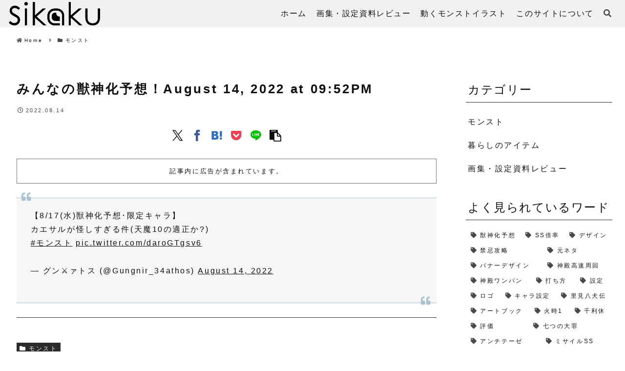

--- FILE ---
content_type: text/html; charset=utf-8
request_url: https://www.google.com/recaptcha/api2/aframe
body_size: 267
content:
<!DOCTYPE HTML><html><head><meta http-equiv="content-type" content="text/html; charset=UTF-8"></head><body><script nonce="VpPs0iQnqzvqSoAUZNrQ2Q">/** Anti-fraud and anti-abuse applications only. See google.com/recaptcha */ try{var clients={'sodar':'https://pagead2.googlesyndication.com/pagead/sodar?'};window.addEventListener("message",function(a){try{if(a.source===window.parent){var b=JSON.parse(a.data);var c=clients[b['id']];if(c){var d=document.createElement('img');d.src=c+b['params']+'&rc='+(localStorage.getItem("rc::a")?sessionStorage.getItem("rc::b"):"");window.document.body.appendChild(d);sessionStorage.setItem("rc::e",parseInt(sessionStorage.getItem("rc::e")||0)+1);localStorage.setItem("rc::h",'1768618445441');}}}catch(b){}});window.parent.postMessage("_grecaptcha_ready", "*");}catch(b){}</script></body></html>

--- FILE ---
content_type: text/css
request_url: https://kajyublog.com/wp-content/themes/cocoon-master/skins/skin-grayish-topfull/style.css?ver=6.5.5&fver=20240412052800
body_size: 29436
content:
@charset "UTF-8";

/*!
  Skin Name: grayish
  Description: グレイベースのシンプルデザイン フロントページにメインビジュアルを画面高さいっぱいに表示するスキンです
  Skin URI: https://cocoon-grayish.na2-factory.com/
  Author: Na2factory
  Author URI: https://na2-factory.com/
  Screenshot URI: https://im-cocoon.net/wp-content/uploads/skin-grayish-topfull.webp
  Version: 1.0.11
  Priority: 7000001000
  License: GNU General Public License
  License URI: http://www.gnu.org/licenses/gpl-2.0.html
*/
/*以下にスタイルシートを記入してください*/

/* 独自カラー設定 */
:root {
  --white: #fff;
  --white_half: rgba(255, 255, 255, .5);
  --white_erase: rgba(255, 255, 255, .0);
  --white_A90: rgba(255, 255, 255, .9);

  /* 薄いグレー Tint */
  --LtGray_T0: #A5A4A3;
  --LtGray_T30: #C0BFBF;
  --LtGray_T50: #D2D2D1;
  --LtGray_T70: #E4E4E3;
  --LtGray_T90: #F6F6F6;

  /* 薄いグレー　半透明 Tint */
  --LtGray_T70_A50: rgba(228, 228, 227, .5);

  /* 濃いグレー Shade */
  --LtGray_S30: #737372;
  --LtGray_S50: #535252;
  --LtGray_S70: #313131;
  --LtGray_S90: #101010;

  /* 薄い水色 Tint */
  --LtBlue_T0: #AAC2D2;
  --LtBlue_T30: #C4D4E0;
  --LtBlue_T50: #D5E1E9;
  --LtBlue_T70: #E6EDF2;
  --LtBlue_T90: #F7F9FB;

  /* 薄い水色　半透明 Tint */
  /* --LtBlue_T70_A50: rgba(230, 237, 242, .5);
  --LtBlue_T70_A90: rgba(230, 237, 242, .9);
  --LtBlue_T90_A50: rgba(247, 249, 251, .5); */

  /* 濃い水色 Shade */
  --LtBlue_S30: #778893;
  --LtBlue_S50: #556169;
  /* --LtBlue_S70: #333A3F;
  --LtBlue_S90: #111315; */

  /* Block Editor Parts */
  --Blk_Pink_T0: #debfc2;
  --Blk_Pink_T50: #efdfe1;
  --Blk_Pink_T90: #fcf9f9;
  --Blk_Pink_S50: #6f6061;

  --Blk_Red_T0: #d95959;
  --Blk_Red_T50: #ecacac;

  --Blk_Yellow_T0: #dedbbf;
  --Blk_Yellow_T50: #efeddf;
  --Blk_Yellow_T90: #fcfbf9;
  --Blk_Yellow_S50: #6f6e60;

  --Blk_Beige_T0: #e1d1c6;
  --Blk_Beige_T50: #f0e8e3;
  --Blk_Beige_T70: #f6f1ee;
  --Blk_Beige_S50: #716963;

  --Blk_Green_T0: #cddab9;
  --Blk_Green_T50: #e6eddc;
  --Blk_Green_T90: #fafbf8;
  --Blk_Green_S30: #909982;
  --Blk_Green_S50: #676d5d;


  --box-shadow: .4rem .4rem 1rem rgba(0, 0, 0, .05), -.4rem -.4rem 1rem #ffffff;
  --box-shadow2: .8rem .8rem 1.2rem rgba(0, 0, 0, .05), -.8rem -.8rem 1.2rem #ffffff;

  /******** スキンによるカラー設定 ********/
  /* テキスト */
  /* --skin-grayish-site-name-txt: var(--LtGray_S50); */
  /* link, 検索box, フォームパーツ */
  /* --skin-grayish-a-wrap-txt: var(--LtGray_S50); */
  /* author-description  */
  /* --skin-grayish-author-description-txt: var(--LtGray_S50); */

  /* メイン 青　サイトタイトル（テキスト時) hover・ a:hover・.author-name a・Navi−menu
  テキスト下線アニメーション hover・Front NewPost・カテゴリタイトル下border */
  /* Navi−menu テキスト下線アニメーション hover・Front NewPost・カテゴリタイトル下border */
  /* author-description border */
  /* --skin-grayish-site-main-hover: var(--LtBlue_T0); */

  /* 薄い青　Navi−menu ３階層目のメニュー背景色・Commentボタン・TagCloud hover背景色・
  　エントリーカードのテキストhover　*/
  /* --skin-grayish-site-main-thin: var(--LtBlue_T70); */

  /* 一番薄い青　目次・　記事下のSNSボタン背景のストライプの青系・ページネーションボタン・author-box背景色 */
  /* --skin-grayish-gradient: var(--LtBlue_T90); */

  /* サブ　濃い青　Navi−menu テキスト hover・author-name・投稿の日付・アイコン・
  　本文目次の上下線・目次テキスト・数字なし時の点・SNSシェア・Followテキスト・一覧のぺージャー*/
  /* --skin-grayish-site-sub-color: var(--LtBlue_S30); */

  /* カテゴリーテキスト・投稿下ナビ Prev&Next */
  --skin-grayish-cat-txt: var(--white);
  /* サブ　もっと濃い青　カテゴリー背景色・記事内タグ */
  /* --skin-grayish-cat-back: var(--LtBlue_S50); */

  /* Cocoon変数のスキンによる上書き */
  --cocoon-text-color: var(--skin-grayish-site-name-txt);
  --cocoon-black-color: var(--skin-grayish-site-name-txt);
  --cocoon-basic-border-radius: 0px;
  /* --cocoon-basic-border-color: var(--skin-grayish-site-main-hover); */
  --cocoon-basic-border-color: var(--LtGray_T30);
  --cocoon-three-d-border-colors: var(--skin-grayish-site-main-hover);
  --cocoon-thin-color: var(--skin-grayish-site-main-thin);
  --cocoon-x-pallid-text-color: var(--skin-grayish-a-wrap-txt);
  /* 枠の角丸はなしにする */
  --cocoon-badge-border-radius: 0;

  /* 英字フォント部分の日本語(Webフォントが当たらなかった場合のデフォルト */
  --skin-grayish-default-font: "Helvetica Neue", Arial, "Hiragino Kaku Gothic ProN", "Hiragino Sans", Meiryo, sans-serif;

  /* モバイルヘッダーメニューが一つか複数かでレイアウト変更 js使用 初期値 */
  --mobileHeaderMenu_justifySet: space-around;

  /* トップページのヘッダーグローバルナビサイズ */
  --topHeaderNavisize: 56px;
  /* トップページのヘッダーグローバルナビ 背景色 */
  --topHeaderNaviBgColor: var(--LtGray_T70_A50);

  /* トップページ以外のヘッダーロゴサイズ */
  --ohterHeaderLogosize: 56px;
  /* トップページ以外のヘッダーグローバルナビ 背景色 */
  --ohterHeaderBgColor: var(--LtGray_T70_A50);

  /* モバイルヘッダメニュー　背景色 */
  --mobileHeaderBgColor: var(--white_half);

  /* モバイルヘッダメニュー　Front専用　背景色 */
  --mobileTopHeaderBgColor: var(--white_half);

  /* モバイルフッターメニュー　背景色 */
  --mobileFooterBgColor: var(--white_half);

  /* safe area */
  --safeareainsetleft: env(safe-area-inset-left);

  /* フロントページ カテゴリーごとの疑似要素の表示 */
  --listColumns_Category_displayOn: none;
  --listColumns_Category_23cols: 0rem;

  /* ヘッダーモバイルボタン　ロゴ以外でボタン一つのみの場合は幅を70px指定 */
  /* フロントページ用 */
  --mobileHeaderMenuBtn_width: 70px;
  /* フロントページ以外用 */
  --mobileHeaderMenuOtherBtn_width: 70px;

}

/****************************** Common ******************************/
html {
  scroll-behavior: smooth;
  scroll-padding-top: 100px;
}

.skin-grayish {
  letter-spacing: .16rem;
  font-feature-settings: 'palt';
  overflow-x: hidden;
}

.skin-grayish .container {
  /* clipはiOS16以降のみだが入れておく */
  overflow-x: clip;

}

/* img add -> v1.0.9 .skin-grayish nouse */
img {
  -o-object-fit: cover;
  object-fit: cover;
  vertical-align: bottom;
}

/* a link color  .skin-grayish nouse */
a,
.a-wrap {
  color: var(--skin-grayish-a-wrap-txt);
}

/* add img aspect-ratio: 16/9 */
.a-wrap:not(.recent-comment-link, .rss-entry-card-link) figure img,
.fb-like-box img {
  aspect-ratio: 16 / 9;
}



.skin-grayish .admin-panel a,
.skin-grayish .admin-panel .a-wrap {
  color: var(--cocoon-white-color);
}

/* a-wrap hover back color */
.a-wrap:hover {
  color: var(--skin-grayish-site-main-hover);
  background-color: var(--skin-grayish-site-main-thin);
}

/* a link hover color */
a:hover {
  color: var(--skin-grayish-site-main-hover);
}

/* 検索box, フォームパーツ color */
.skin-grayish .search-edit, input[type="text"], input[type="password"], input[type="date"], input[type="datetime"], input[type="email"], input[type="number"], input[type="search"], input[type="tel"], input[type="time"], input[type="url"], textarea, select {
  color: var(--skin-grayish-a-wrap-txt);
}

.skin-grayish #navi-in .search-menu-button .search-edit,
.skin-grayish .mobile-menu-buttons .navi-menu-content .menu-drawer>.search-menu-button .search-edit {
  font-family: var(--cocoon-default-font);
}

.skin-grayish .mobile-menu-buttons .navi-menu-content .menu-drawer>.search-menu-button .search-edit {
  font-size: 16px;
}


/****************************** Header ******************************/
/*============== Navi Menu : LargeSize ==============*/

.skin-grayish .navi {
  background-color: transparent;
  height: 0;
  position: fixed;
  top: 0;
  left: 0;
  width: 100%;
  z-index: 10;
}

/* navi Admin bar考慮 Front*/
.skin-grayish.front-top-page.admin-bar .navi {
  top: var(--wp-admin--admin-bar--height);
}


#skin-demo .skin-grayish.front-top-page.admin-bar .navi {
  top: 0;
}


.skin-grayish #navi-in {
  background-color: var(--topHeaderNaviBgColor);
  width: 100%;
}

/* Navi menu */
/* メニュー最上位階層 Front*/
.skin-grayish.front-top-page .navi-in>ul {
  /* flex-wrap: nowrap; */
  align-items: stretch;
  /* height: 56px; */
  /* height: var(--topHeaderNavisize); */
  height: 100%;
  -moz-column-gap: 8px;
  column-gap: 8px;
  padding: 0px min(1.43vw, 80px);
}

.skin-grayish:not(.front-top-page) .navi-in>ul {
  /* flex-wrap: nowrap; */
  align-items: stretch;
  /* height: 56px; */
  /* height: var(--topHeaderNavisize); */
  -moz-column-gap: 8px;
  column-gap: 8px;
}


.skin-grayish .navi-in>ul li {
  width: -moz-fit-content;
  width: fit-content;
  height: auto;
  padding: 16px min(0.78vw, 16px);
}

.skin-grayish.front-top-page .navi-in>ul>li {
  display: flex;
  flex-direction: column;
  justify-content: center;
  /* height: 100%; */
  /* height: 56px; */
  height: var(--topHeaderNavisize);
  padding-top: 8px;
  padding-bottom: 8px;
  line-height: 40px;
}

.skin-grayish:not(.front-top-page) .navi-in>ul>li {
  display: flex;
  flex-direction: column;
  justify-content: center;
  /* height: 100%; */
  /* height: 56px; */
  padding-top: 8px;
  padding-bottom: 8px;
  line-height: 40px;
}

/* メニュー最上位階層に含まれるリンクの文字列について */
.skin-grayish .navi-in>ul>li>a>.caption-wrap {
  flex-direction: column;
  width: -moz-fit-content;
  width: fit-content;
  position: relative;
}


.skin-grayish .navi-in>ul>li.search-menu-button.menu-button {
  font-size: 16px;
}

/* Navi menu sub-caption */
.skin-grayish .sub-caption {
  font-size: 0.65em;
  opacity: 0.5;
}

/* Navi menu sub-menu sub-caption display:none */
.skin-grayish .sub-menu .sub-caption {
  display: none;
}

.skin-grayish :where(.navi-in, .navi-footer-in) a {
  color: var(--skin-grayish-site-name-txt);
  font-size: clamp(14px, 1.37vw, 16px);
  min-height: 0vw;
}

.skin-grayish .navi-footer-in>.menu-footer {
  justify-content: center;
  gap: 0.5em 1.6em;
}

.skin-grayish .navi-footer-in>.menu-footer li {
  border-left: none;
}

.skin-grayish .navi-footer-in>.menu-footer li:last-child {
  border-right: none;
}


.skin-grayish .copyright {
  font-size: clamp(12px, 1.17vw, 14px);
  min-height: 0vw;
  margin-top: 24px;
  opacity: 0.7;
}


.skin-grayish .navi-in .has-icon {
  display: none;
}

/* メニュー2階層以下のsub-menuあるとき */
.skin-grayish .navi-in>ul .sub-menu {
  min-width: 176px;
}

/* メニュー2階層のsub-menuに対してのみ */
.skin-grayish .navi-in>ul>li>.sub-menu {
  display: block;
  background-color: var(--LtGray_T90);
  /* min-width: 176px; */
  width: 176px;
  left: 0;
  right: 0;
  top: 100%;
  opacity: 0;
  visibility: hidden;
  transition: opacity .5s, visibility .5s ease-in-out;

}

/* メニュー2階層のリンク文字列について */
.skin-grayish .navi-in>ul>li>.sub-menu>li>a>.caption-wrap {
  flex-direction: column;
  width: -moz-fit-content;
  width: fit-content;
  max-width: 160px;
  position: relative;
}

/* .sns-share[data-scroldisp=off] */
.skin-grayish .navi-in[data-active=false]>ul>li:hover>.sub-menu {
  /* .skin-grayish .navi-in>ul>li:hover>.sub-menu { */
  opacity: 1;
  visibility: visible;
}

.skin-grayish .navi-in>ul .sub-menu li {
  width: 100%;
  padding: 0px;
}


.skin-grayish .navi-in>ul .sub-menu a {
  font-size: clamp(12px, 1.17vw, 14px);
  min-height: 0vw;
  padding: 8px;
  width: 100%;
}

/* メニュー３階層のとき・・・ */
.skin-grayish .navi-in>ul li .sub-menu ul {
  display: block;
  background-color: var(--skin-grayish-site-main-thin);
  width: 100%;
  left: 0;
  right: 0;
  top: auto;
}


/* メニュー3階層 */
.skin-grayish .navi-in>ul li .sub-menu ul li {
  width: 100%;
  line-height: 2;
  padding: 0 8px;
}

/* メニュー4階層以上は非表示 */
.skin-grayish .navi-in>ul li .sub-menu ul .sub-menu {
  display: none;
}


.skin-grayish .footer-bottom.fnm-text-width .menu-footer li a {
  padding: 0;
}

.skin-grayish .navi-footer-in a {
  width: -moz-fit-content;
  width: fit-content;
  position: relative;
}

.skin-grayish .navi-in>ul li>a>.caption-wrap::before,
.skin-grayish .navi-footer-in a::before {
  display: block;
  content: "";
  background: var(--skin-grayish-site-main-hover);
  width: 100%;
  height: 1px;
  position: absolute;
  bottom: 3px;
  left: 0;
  transform: scaleX(0);
  transform-origin: left;
  transition: transform .3s ease-in-out;
}

.skin-grayish .navi-in>ul>li>.sub-menu>li>.sub-menu a {
  padding: 8px 4px;
}

.skin-grayish .navi-in>ul li .sub-menu ul .caption-wrap {
  font-size: 0.8em;
  width: -moz-fit-content;
  width: fit-content;
  max-width: 152px;
  position: relative;
}

.skin-grayish .navi-in>ul li .sub-menu ul .caption-wrap::before {
  bottom: 0px;
}

.skin-grayish :where(.navi-in, .navi-footer-in) a:hover {
  background-color: transparent;
  color: var(--skin-grayish-site-main-hover);
}

.skin-grayish .navi-in a:hover>.caption-wrap::before,
.skin-grayish .navi-footer-in a:hover::before {
  transform: scaleX(1);
}

/* naviの３階層目は詳細が書いてあってもflexにしない */
.skin-grayish .navi-in>ul>li>ul>li>ul>.menu-item-has-description>a>.caption-wrap {
  display: block;
  height: auto;
  line-height: 2;
}

/* ヘッダーのメニュー最後の検索ボックス */
.skin-grayish .navi-in .search-menu-icon {
  display: inline-block;
  scale: 1.0;
  transition: scale .3s ease-in-out;
}

.skin-grayish .navi-in .search-menu-icon span::before {
  color: var(--skin-grayish-site-sub-color);
}

.skin-grayish .navi-in .search-menu-icon:hover {
  scale: 1.3;
}

.skin-grayish .navi-in .gnavi-search-menu-content .search-box {
  width: min(39vw, 480px);
  /* margin-inline: auto; */
  margin: 0;
}

/* ヘッダーメニューの検索ボックス前にSNSアイコンを表示したい時 */
.skin-grayish .navi-in>ul li.header-snsicon-submenu {
  width: auto !important;
  padding: 8px 0px 8px min(0.78vw, 16px) !important;
}

.skin-grayish .navi-in>ul li.header-snsicon-submenu>a {
  display: none;
}

.skin-grayish .navi-in>ul li.header-snsicon-submenu>ul {
  display: flex !important;
  flex-direction: row;
  flex-wrap: nowrap;
  background-color: transparent !important;
  min-width: 0 !important;
  width: auto;
  opacity: 1 !important;
  visibility: visible !important;
  position: relative;
  top: 0 !important;
  gap: min(1.56vw, 18px);
  z-index: 1;
}

.skin-grayish .navi-in>ul li.header-snsicon-submenu>ul>li {
  width: 100% !important;
}

.skin-grayish .navi-in>ul li.header-snsicon-submenu>ul a {
  font-size: 16px !important;
  padding: 0 !important;
  scale: 1.0;
  transition: scale .3s ease-in-out;
}

.skin-grayish .navi-in>ul li.header-snsicon-submenu>ul a .caption-wrap::before {
  display: none;
}

.skin-grayish .navi-in>ul li.header-snsicon-submenu>ul a:hover {
  scale: 1.3;
}

/* SNS icomoon 使用前提カラー */
.skin-grayish #navi-in [class^="icon-"],
.skin-grayish #navi-in [class*=" icon-"],
.skin-grayish .menu-content .menu-drawer [class^="icon-"],
.skin-grayish .menu-content .menu-drawer [class*=" icon-"] {
  color: var(--skin-grayish-site-sub-color);
}

.skin-grayish .navi-in .header-snsicon-submenu .item-label {
  overflow: unset;
}

/* Title */
.skin-grayish .header-in .site-name-text-link {
  padding: 0;
}

.skin-grayish .header-in .site-name-text {
  display: flex;
  align-items: center;
  justify-content: center;
  font-size: 64px;
  font-weight: 200;
  letter-spacing: 0.4rem;
  line-height: 1.5;
  width: 100%;
  scale: 1.0;
  transition: scale 0.3s, color 0.3s ease-in-out;
}

.skin-grayish .header-in .site-name-text:hover,
.skin-grayish .footer-bottom-logo .site-name-text:hover {
  scale: 1.05;
  color: var(--skin-grayish-site-main-hover);
}

/* skin専用 検索Boxの追加 親テーマのモバイル用検索を流用　tmp/mobile-search-button.php idを変えて用意 */
#gnavi-search-menu-close {
  display: none;
  position: fixed;
  z-index: 99;
  top: 0;
  left: 0;
  width: 100%;
  height: 100%;
  background: black;
  transition: .3s ease-in-out;
}

#gnavi-search-menu-content {
  width: -moz-fit-content;
  width: fit-content;
  padding: 1em;
}

.searchMenuDialog {
  display: block;
  position: fixed;
  inset-inline: 0;
  inset-block: 0;

  animation-name: search_fadeOut;
  animation-fill-mode: forwards;
  animation-duration: 0.5s;
  animation-timing-function: ease-in-out;
}

dialog[open] {
  animation-name: search_fadeIn;
  animation-fill-mode: forwards;
  animation-duration: 0.5s;
  animation-timing-function: ease-in-out;
}

dialog[open] #gnavi-search-menu-content {
  animation-name: search_menu-In;
  animation-fill-mode: forwards;
  animation-duration: 0.5s;
  animation-timing-function: ease-in-out;
}

dialog[open] .searchMenuDialog_close.grayish-btn {
  animation-name: search_fadeIn;
  animation-fill-mode: forwards;
  animation-duration: 0.6s;
  animation-timing-function: ease-in-out;
}

@keyframes search_menu-In {
  from {
    transform: translateY(200px);
  }

  100% {
    transform: translateY(0px);

  }
}

@keyframes search_fadeIn {
  from {
    opacity: 0;
  }

  100% {
    opacity: 1;

  }
}

@keyframes search_fadeOut {
  from {
    opacity: 1;
  }

  100% {
    opacity: 0;
  }
}


/* 検索ボタン アクセシビリティ対応 */
.skin-grayish .grayish-btn {
  font-size: 16px;
  background-color: transparent;
  border: none;
  text-decoration: none;
  -webkit-appearance: none;
     -moz-appearance: none;
          appearance: none;
  cursor: pointer;
  height: 40px;
  line-height: 1;
  position: relative;
  top: -1px;
}

.searchMenuDialog_close.grayish-btn {
  display: flex;
  align-items: center;
  justify-content: center;
  color: var(--white);
  position: static;
  top: unset;
}

.searchMenuDialog_close.grayish-btn .searchMenuDialog_closemark {
  display: inline-block;
  position: relative;
  width: -moz-fit-content;
  width: fit-content;
  height: -moz-fit-content;
  height: fit-content;
}

.searchMenuDialog_close.grayish-btn .searchMenuDialog_closemark::before,
.searchMenuDialog_close.grayish-btn .searchMenuDialog_closemark::after {
  display: inline-block;
  content: "";
  background-color: var(--white);
  width: 20px;
  height: 1px;
  position: relative;
  top: -5px;
  left: -5px;
  rotate: 45deg;
}

.searchMenuDialog_close.grayish-btn .searchMenuDialog_closemark::after {
  position: absolute;
  rotate: -45deg;
  top: 50%;
}

.skin-grayish .searchMenuDialog {
  width: 100%;
  max-width: 100%;
  height: 100%;
  max-height: 100%;
  padding: 0;
  margin: 0;
  overflow-y: auto;
  background-color: transparent;
  border: none;
  scrollbar-width: none;
  overscroll-behavior: contain;

}

.skin-grayish .searchMenuDialog::-webkit-scrollbar {
  display: none;
}

.skin-grayish .searchMenuDialog::backdrop {
  background-color: rgba(0, 0, 0, 0.7);
}

.skin-grayish .searchMenuDialog_wrapper {
  display: flex;
  flex-direction: column;
  justify-content: center;
  align-items: center;
  width: 100%;
  height: calc(100% + 1px);
  padding: 24px;
  position: relative;
}

.skin-grayish .gnavi-search-menu-content.sponly-search-menu {
  display: none;
}

/* 画面下にスクロール促しアニメーションを追加 Frontのみ*/
.skin-grayish.front-top-page .skinadd-topmv-scroll {
  display: block;
  color: var(--skin-grayish-site-name-txt);
  font-size: 12px;
  text-align: center;
  width: 100%;
  position: absolute;
  bottom: 40px;
  left: 0;
  z-index: 1;
}

.skin-grayish.front-top-page .skinadd-topmv-scroll::before {
  display: inline-block;
  content: "";
  border: solid currentColor;
  border-width: 0px 0px 1px 1px;
  width: 20px;
  height: 20px;
  position: absolute;
  left: 0;
  right: 0;
  bottom: 40px;
  margin: auto;
  rotate: -45deg;
  z-index: 1;
  animation: topmv_scroll 2.5s infinite;
}

@keyframes topmv_scroll {
  from {
    translate: 0px -50px;
  }

  80% {
    translate: 0px 0px;
  }

  from, 80%, 100% {
    opacity: 0;
  }

  40% {
    opacity: 1;
  }
}

.skin-grayish.front-top-page .skinadd-topmv-scroll .skinadd-topmv-scroll__txt {
  display: inline-block;
}

/*-------------- not Front --------------*/
.skin-grayish:not(.front-top-page) .skinadd-topmv-scroll {
  display: none;
}


.skin-grayish:not(.front-top-page) .header-container {
  background-color: var(--ohterHeaderBgColor);
  position: sticky;
  top: 0;
  z-index: 20;
}

/* Admin bar考慮 Front以外 -> 不要になった？*/
.skin-grayish:not(.front-top-page).admin-bar .header-container {
  top: var(--wp-admin--admin-bar--height);
}


.skin-grayish:not(.front-top-page) .header-container-in.hlt-center-logo-top-menu {
  flex-direction: row;
  justify-content: space-between;
  align-items: stretch;
  padding: 0px min(1.43vw, 80px);
}

.skin-grayish:not(.front-top-page) .container .header-container .header {
  display: flex;
  align-items: center;
  justify-content: flex-start;
  height: auto;
  background-image: none;
  /* width: 40%; */
}

.skin-grayish:not(.front-top-page) .header .header-in {
  min-height: 0;
  width: -moz-fit-content;
  width: fit-content;
  margin: 0;
}

.skin-grayish:not(.front-top-page) .navi-in>ul {
  justify-content: flex-end;
  align-items: center;
  height: 100%;
}

.skin-grayish:not(.front-top-page) .header .header-in .tagline {
  display: none;
}

.skin-grayish:not(.front-top-page) .navi {
  height: auto;
  position: relative;
  /* width: 60%; */
}

.skin-grayish:not(.front-top-page) #navi-in {
  background-color: transparent;
  height: 100%;
}

/* ロゴ　テキスト・imgどちらの場合もカスタマイザーで高さを設定可能にする */

.skin-grayish:not(.front-top-page) .header .header-in .logo-text {
  padding: 0;
}

.skin-grayish:not(.front-top-page) .header .header-in .logo-image {
  padding: 4px 0;
  /* margin-right: 10px; */
}

.skin-grayish:not(.front-top-page) .header .header-in .logo-image a {
  display: flex;
  align-items: center;
}

.skin-grayish:not(.front-top-page) .header .header-in .site-name-text {
  font-size: clamp(20px, 1.95vw, 32px);
  min-height: 0vw;
  width: -moz-fit-content;
  width: fit-content;
}

.skin-grayish:not(.front-top-page) .header .header-in .logo-text .site-name-text {
  height: var(--ohterHeaderLogosize);
  line-height: var(--ohterHeaderLogosize);
}

.skin-grayish:not(.front-top-page) .header .header-in .logo-image .site-name-text {
  height: calc(var(--ohterHeaderLogosize) - 8px);
  line-height: calc(var(--ohterHeaderLogosize) - 8px);
}

.skin-grayish:not(.front-top-page) .logo-text a {
  display: block;
}

/* ロゴimg使用の場合 fit-content -> safari NG*/
.skin-grayish:not(.front-top-page) .header-in .logo-header img {
  width: auto;
  /* height: clamp(32px, 3.125vw, 100%);
  min-height: 0vw; */
  height: 100%;
}

/*============== Top Image : LargeSize ==============*/
/*-------------- Front --------------*/

.skin-grayish.front-top-page .container .header-container .header {
  height: 100vh;
  min-height: 550px;
  background-size: cover;
  position: relative;
}

.skin-grayish.front-top-page .header .header-in {
  justify-content: center;
  color: var(--skin-grayish-site-name-txt);
  height: 100%;
  position: relative;
  z-index: 3;
}


/* v1.0.11 beforeをやめる */
/* 背景の画像にオーバーレイ */
.skin-grayish.front-top-page .container .header-container .header .grayish_topmv_whovlay {
  display: block;
  background: var(--white);
  width: 100%;
  height: 100%;
  position: absolute;
  top: 0;
  left: 0;
  z-index: 0;
  opacity: 0.5;
  visibility: visible;
}

.skin-grayish.front-top-page .container .header-container .header .grayish_topmv_dot {
  display: block;
  background-image: url(images/svg-icon/polka-dots-wh.svg);
  background-repeat: repeat;
  background-size: 4px;
  width: 100%;
  height: 100%;
  position: absolute;
  top: 0;
  left: 0;
  z-index: 1;
  opacity: 0.7;
  visibility: visible;
}

.skin-grayish:not(.front-top-page) .container .header-container .header.ba-fixed::before {
  display: none;
}

.skin-grayish:not(.front-top-page) .container .header-container .header.ba-fixed {
  -webkit-clip-path: none;
          clip-path: none;
}


/* ロゴの表示位置の調整 -> センタリングにしておく */
.skin-grayish.front-top-page .header .header-in .logo-image {
  padding: 10px 0;
}

/* 通知 */
.skin-grayish #notice-area {
  background-color: var(--skin-grayish-site-main-thin);
}

.skin-grayish .notice-area {
  color: var(--skin-grayish-site-name-txt);
}

/* アピールエリア */
.skin-grayish .appeal {
  background-size: cover;
}

.skin-grayish .appeal-title {
  font-size: 1.2em;
  font-weight: 400;
}

.appeal-button {
  color: var(--white);
  background-color: var(--skin-grayish-site-sub-color);
  font-weight: 400;
}

/* カルーセル */
.carousel {
  margin-bottom: 2rem;
}

/*-------------- not Front --------------*/

/*============== Sidebar ctrl : LargeSize only ==============*/
/* Cocoon設定でインデックスページは非表示 */
/* Front pageについてもトップページを作成した場合に非表示とする */
/* 固定ページは表示 */
/* Top page & Archives & Page : 1 Column */
.skin-grayish.home .content .sidebar,
.skin-grayish.front-top-page .content .sidebar {
  display: none;
}


.skin-grayish.home .content .main,
.skin-grayish.front-top-page .content .main {
  width: 100%;
}

.skin-grayish.front-top-page .content .main {
  /* padding: 20px 28px; */
  padding: 20px 28px 0px 28px;
}

/****************************** Front Page Content　トップページの本文 ******************************/
.skin-grayish.front-top-page .content {
  background-color: var(--white);
}

.skin-grayish .list-new-entries {
  margin-bottom: 5rem;
}

/* Front Page Entry Card no-snipet */
.front-top-page .front-page-type-category .entry-card-snippet,
.front-top-page .front-page-type-category-2-columns .entry-card-snippet,
.front-top-page .front-page-type-category-3-columns .entry-card-snippet {
  display: none;
}

/* front new post title  */
/* インデックス　カテゴリごとを選択時のカテゴリタイトル装飾用 */
.skin-grayish .list-new-entries h1,
.skin-grayish.front-top-page .front-page-type-category .list-columns .list-column:first-child h1 {
  font-size: 48px;
  position: relative;
}


.skin-grayish .list-new-entries h1::before,
.skin-grayish.front-top-page .front-page-type-category .list-columns .list-column:first-child h1::before,
.skin-grayish.front-top-page :where(.front-page-type-category-3-columns, .front-page-type-category-2-columns) .list-columns::after {
  display: block;
  content: "New Post";
  color: var(--skin-grayish-site-main-hover);
  width: -moz-fit-content;
  width: fit-content;
  height: 2em;
  position: absolute;
  top: -1em;
  left: 0;
  right: 0;
  margin: auto;
  z-index: 1;
}

.skin-grayish.front-top-page .front-page-type-category .list-columns .list-column:first-child h1::before,
.skin-grayish.front-top-page :where(.front-page-type-category-3-columns, .front-page-type-category-2-columns) .list-columns::after {
  content: "Category";
}


.skin-grayish.front-top-page :where(.front-page-type-category-3-columns, .front-page-type-category-2-columns) .list-columns::after {
  display: var(--listColumns_Category_displayOn);
  font-size: 48px;
  top: 1.0em;
}



.skin-grayish .list-new-entries .list-title,
.skin-grayish.front-top-page .front-page-type-category .list-columns .list-column:first-child h1 {
  margin-top: 1.4em;
  margin-bottom: 0.4em;
}

/* 新着記事　日本語タイトル */
.skin-grayish .list-new-entries .list-title-in {
  font-size: 20px;
  padding: 0;
  white-space: normal;
}

.skin-grayish .list-title-in:before,
.skin-grayish .list-title-in:after {
  display: none;
}

/* カテゴリの表示前の線を追加 */
.skin-grayish.front-top-page .list-columns {
  position: relative;
}

.skin-grayish.front-top-page .list-columns::before {
  /* display: block; */
  display: var(--listColumns_Category_displayOn);
  content: "";
  background-color: var(--skin-grayish-site-main-hover);
  width: 100vw;
  height: 1px;
  margin: 0 calc(50% - 50vw);
  position: absolute;
  top: 0;
  left: 0;
  z-index: 1;
}

.skin-grayish.front-top-page .list-columns .list-column {
  padding-top: 2rem;
  padding-bottom: 3rem;
}


.skin-grayish.front-top-page .front-page-type-category .list-columns {
  margin-bottom: 0rem;
}


/* カテゴリ２つ目に背景色 ※インデックスでカテゴリーごとを選択時　*/
/* カテゴリごと選択時は1023px以下で偶数番目に背景色共通 */

.skin-grayish.front-top-page .list-columns .list-column {
  position: relative;
}

.skin-grayish.front-top-page .list-columns:not(.fpt-3-columns, .fpt-2-columns) .list-column:nth-child(2n)::before,
.skin-grayish.front-top-page .list-columns.fpt-2-columns .list-column:nth-child(4n-1)::before,
.skin-grayish.front-top-page .list-columns.fpt-3-columns .list-column:nth-child(6n-2)::before {
  display: block;
  content: "";
  background-color: var(--skin-grayish-gradient);
  width: 100vw;
  height: 100%;
  margin: 0 calc(50% - 50vw);
  position: absolute;
  inset: 0;
  z-index: -110;
}

.skin-grayish.front-top-page .list-columns.fpt-2-columns .list-column:nth-child(4n-1)::before {
  margin: 0;
  margin: 0 calc(100% - 50vw);
}

.skin-grayish.front-top-page .list-columns.fpt-3-columns .list-column:nth-child(6n-2)::before {
  width: 200vw;
  margin: 0;
  margin-left: -100vw;
}

/* インデックスでカテゴリーごと(2カラム)を選択時 */
.skin-grayish.front-top-page .list-columns.fpt-2-columns .widget-entry-card {
  display: flex;
  flex-direction: row;
  justify-content: center;
}

.skin-grayish.front-top-page .list-columns.fpt-2-columns .widget-entry-cards figure {
  margin-top: 0px;
  width: 45%;
}


.skin-grayish.front-top-page .list-columns.fpt-2-columns .widget-entry-card-content {
  width: 55%;
  margin-left: 8px;
  margin-right: 16px;
}

/* カテゴリータイトル , コンテンツ下　　Widgetタイトル*/

.skin-grayish .list-columns .list-title-in,
.skin-grayish .content-bottom .widget-content-bottom-title {
  font-size: 20px;
  font-weight: 400;
  white-space: normal;
  padding: 4px 0;
  border-bottom: none;
}

.skin-grayish .content-bottom .widget-content-bottom-title {
  position: relative;
  margin: 2em 0 1em 0;
}

.skin-grayish .list-new-entries .list-title-in::before,
.skin-grayish .list-columns .list-title-in::before {
  display: block;
  content: "";
  background-color: var(--skin-grayish-site-main-hover);
  width: 2ch;
  height: 2px;
  position: absolute;
  bottom: -24px;
  left: 0;
  right: 0;
  margin: auto;
  z-index: 1;
}

.skin-grayish .content-bottom .widget-content-bottom-title::before {
  display: block;
  content: "";
  background-color: var(--skin-grayish-site-main-hover);
  width: 2ch;
  height: 2px;
  position: absolute;
  bottom: -4px;
  left: 0;
  right: 0;
  margin: auto;
  z-index: 1;
}


.skin-grayish .content-bottom .widget_popular_entries .widget-content-bottom-title::after {
  display: block;
  content: "Popular Post";
  color: var(--skin-grayish-site-main-hover);
  font-size: 48px;
  width: -moz-fit-content;
  width: fit-content;
  height: 2em;
  position: absolute;
  top: -1.5em;
  left: 0;
  right: 0;
  margin: auto;
  z-index: 1;
}

.skin-grayish .content-bottom .widget_popular_entries .is-list-horizontal .widget-entry-card-link {
  max-width: 320px;
}

/*　front new post entry-card flex -> grid (*vertical-card) アーカイブ一覧も同じスタイル */
.skin-grayish .ect-vertical-card {
  display: grid;
  place-content: center;
  grid-template-rows: auto;
  grid-template-columns: repeat(3, minmax(0, 1fr));
  -moz-column-gap: 4px;
  column-gap: 4px;
  row-gap: 4px;
}

/* .skin-grayish .ect-3-columns .entry-card-wrap, */
.skin-grayish .ect-3-columns>* {
  width: 100%;
}

.skin-grayish .entry-card-wrap.a-wrap {
  transition: scale .3s ease-in-out;
}

.skin-grayish .entry-card-wrap.a-wrap:hover,
.skin-grayish .related-entry-card-wrap.a-wrap:hover,
.skin-grayish .widget-entry-card-link.a-wrap:hover,
.skin-grayish .carousel-entry-card-wrap.a-wrap:hover {
  background-color: transparent;
}

.skin-grayish .entry-card-wrap.a-wrap .entry-card-thumb,
.skin-grayish .related-entry-card-wrap.a-wrap .related-entry-card-thumb,
.skin-grayish .widget-entry-card-link.a-wrap .widget-entry-card-thumb,
.skin-grayish .carousel-entry-card-wrap.a-wrap .carousel-entry-card-thumb {
  overflow: hidden;
}


.skin-grayish .entry-card-wrap.a-wrap .entry-card-thumb img,
.skin-grayish .related-entry-card-wrap.a-wrap .related-entry-card-thumb img,
.skin-grayish .widget-entry-card-link.a-wrap .widget-entry-card-thumb img,
.skin-grayish .carousel-entry-card-wrap.a-wrap .carousel-entry-card-thumb img {
  scale: 1.0;
  transition: scale .3s ease-in-out;
}

.skin-grayish .entry-card-wrap.a-wrap:hover .entry-card-thumb img,
.skin-grayish .related-entry-card-wrap.a-wrap:hover .related-entry-card-thumb img,
.skin-grayish .widget-entry-card-link.a-wrap:hover .widget-entry-card-thumb img,
.skin-grayish .carousel-entry-card-wrap.a-wrap:hover .carousel-entry-card-thumb img {
  scale: 1.1;
}


/* ----- front new post entry-card article ----- */
.skin-grayish .entry-card,
.skin-grayish .entry-card .entry-card-content {
  display: flex;
  flex-direction: column;
  align-items: stretch;
  gap: 8px;
}

.skin-grayish .entry-card .entry-card-content .entry-card-meta {
  position: relative;
  color: var(--skin-grayish-site-sub-color);
}


.skin-grayish .cat-label {
  font-size: 11px;
  color: var(--skin-grayish-cat-txt);
  background-color: var(--skin-grayish-cat-back);
  border: 0;
  padding: 2px 6px;
  max-width: 80%;
  white-space: nowrap;
  text-overflow: ellipsis;
  position: absolute;
  top: unset;
  left: 0;
  bottom: 0;
  overflow: hidden;
}

.skin-grayish .cat-label a {
  color: var(--skin-grayish-cat-txt);
}

.skin-grayish .entry-card-content,
.skin-grayish .related-entry-card-content {
  padding-bottom: 0;
}

/* インデックスミドルウィジット対策 */
.skin-grayish .ect-vertical-card .widget-index-middle {
  width: 100%;
}

/* インデックス　タブ一覧のスタイル */
.skin-grayish #index-tab-1:checked~.index-tab-buttons .index-tab-button[for=index-tab-1],
.skin-grayish #index-tab-2:checked~.index-tab-buttons .index-tab-button[for=index-tab-2],
.skin-grayish #index-tab-3:checked~.index-tab-buttons .index-tab-button[for=index-tab-3],
.skin-grayish #index-tab-4:checked~.index-tab-buttons .index-tab-button[for=index-tab-4] {
  color: var(--skin-grayish-site-name-txt);
  font-size: 16px;
  font-weight: normal;
  background: none;
  border: none;
  border-bottom: 3px double var(--LtBlue_T0);
  border-radius: 0px;
  opacity: 1;
}

.skin-grayish .index-tab-buttons {
  padding: 0 5px;
}

.skin-grayish .index-tab-buttons .index-tab-button {
  display: flex;
  flex-direction: column;
  justify-content: center;
  align-items: center;
  background-color: var(--LtGray_T70);
  border: none;
  border-radius: 0px;
  opacity: 0.7;
}

.skin-grayish .front-page-type-tab-index .list-more-button-wrap {
  margin-bottom: 5rem;
}

/* インデックス　カテゴリーごと（3カラム） */
.skin-grayish :where(.front-page-type-category-3-columns, .front-page-type-category-2-columns) .list-columns {
  margin-bottom: 0rem;
  /* padding-top: 5rem; */
  padding-top: var(--listColumns_Category_23cols);
}

.skin-grayish.front-top-page :where(.front-page-type-category, .front-page-type-category-3-columns, .front-page-type-category-2-columns) .list-columns .list-column:last-of-type {
  padding-bottom: 5rem;
}


.skin-grayish .front-page-type-category-3-columns .list-columns .list-column {
  width: 30%;
}

.skin-grayish :where(.front-page-type-category-3-columns, .front-page-type-category-2-columns) .list-columns .widget-entry-cards .a-wrap {
  margin-bottom: 1rem;
  padding: 0;
}

.skin-grayish :where(.front-page-type-category-3-columns, .front-page-type-category-2-columns) .list-columns .list-title {
  margin-bottom: 2.4em;
}

.skin-grayish .front-page-type-category-3-columns .list-columns .list-title-in {
  font-size: 20px;
}

.skin-grayish.front-top-page .front-page-type-category-3-columns .widget-entry-card-title {
  font-size: 14px;
}

.skin-grayish :where(.front-page-type-category-3-columns, .front-page-type-category-2-columns) .list-columns .card-arrow .a-wrap::after {
  display: none;
}

/* フロントページタイプ　v2.7.0.3 カテゴリー毎のときにlist-wrap下にmargin-bottomが入っているのを消す
   ただしmainの最後の要素だったときのみ */

.skin-grayish .main .list-wrap.front-page-type-category-2-columns:last-child,
.skin-grayish .main .list-wrap.front-page-type-category-3-columns:last-child,
.skin-grayish .main .list-wrap.front-page-type-category:last-child {
  margin-bottom: 0;
}

.skin-grayish .main .list-wrap.front-page-type-category-2-columns .list-columns,
.skin-grayish .main .list-wrap.front-page-type-category-3-columns .list-columns {
  display: flex;
  flex-direction: row;
  flex-wrap: wrap;
  justify-content: flex-start;
  -moz-column-gap: 1%;
       column-gap: 1%;
}

.skin-grayish .main .list-wrap.front-page-type-category-3-columns .list-columns {
  -moz-column-gap: 5%;
       column-gap: 5%;
}

.skin-grayish .main .list-wrap.front-page-type-category-3-columns .list-columns .card-arrow .card-content {
  margin-right: 0;
}

/* MORE リンクボタン & index page 次のページも同様*/
/* comment ボタンも同様*/

.skin-grayish .list-new-entries .list-more-button,
.skin-grayish .list-columns .list-more-button,
.skin-grayish .pagination-next-link,
.skin-grayish .index-tab-wrap .list-more-button,
.skin-grayish .comment-btn,
.skin-grayish .pager-links .post-page-numbers .page-numbers.page-prev-next {
  color: var(--skin-grayish-site-name-txt);
  background-color: var(--white);
  border: 1px solid var(--LtGray_T30);
  border-radius: 0%;
  width: 33%;
  margin: 1.6em 0 2em;
  padding: 0.6rem;
  opacity: 1;
  position: relative;
  text-decoration: none;
  transition: background-color .3s, border .7s ease-in-out;
}


.skin-grayish .list-new-entries .list-more-button::before,
.skin-grayish .list-columns .list-more-button::before,
.skin-grayish .pagination-next-link::before,
.skin-grayish .index-tab-wrap .list-more-button::before,
.skin-grayish .comment-btn::before,
.skin-grayish .pager-links .post-page-numbers .page-numbers.page-prev-next::before {
  display: block;
  content: "";
  background-color: var(--skin-grayish-site-main-thin);
  width: 100%;
  height: 100%;
  position: absolute;
  left: 0;
  top: 0;
  transition: top .7s, left .7s ease-in-out;
  z-index: -100;
}

.skin-grayish .list-new-entries .list-more-button:hover,
.skin-grayish .list-columns .list-more-button:hover,
.skin-grayish .pagination-next-link:hover,
.skin-grayish .index-tab-wrap .list-more-button:hover,
.skin-grayish .comment-btn:hover,
.skin-grayish .pager-links .post-page-numbers .page-numbers.page-prev-next:hover {
  background-color: var(--white_erase);
  border: 1px solid var(--white_erase);
  color: var(--skin-grayish-site-name-txt);
}


.skin-grayish .pagination-next-link {
  margin-inline: auto;
}


.skin-grayish .front-page-type-category-3-columns .list-columns .list-more-button {
  width: 100%;
}

.skin-grayish .front-page-type-category-2-columns .list-columns .list-more-button {
  width: 60%;
}

/* 記事内ページャー */
.skin-grayish .pager-links .post-page-numbers .page-numbers.page-prev-next {
  line-height: 1.8;
  width: 100%;
  height: auto;
  margin: 0;
}

/* 記事内ページャー 数字 */
.skin-grayish .pager-links.pager-numbers {
  display: flex;
  flex-direction: row;
  justify-content: center;
  flex-wrap: wrap;
  gap: 8px;
  margin-bottom: 48px;
}

.skin-grayish .pager-links.pager-numbers .post-page-numbers .page-numbers {
  margin: 0;
}

/****************************** Content 投稿・固定ページの本文 ******************************/

/*============== Breadcrumb : LargeSize ==============*/
.skin-grayish .breadcrumb {
  color: var(--skin-grayish-site-sub-color);
  font-size: 12px;
  padding: .6em 32px;
}

.skin-grayish .breadcrumb-caption {
  color: var(--skin-grayish-site-name-txt);
}

.skin-grayish a:hover>.breadcrumb-caption {
  color: var(--skin-grayish-site-main-hover);
}

/* page */
.skin-grayish .breadcrumb.breadcrumb-page.pbp-main-bottom,
.skin-grayish .breadcrumb.breadcrumb-page.pbp-main-top {
  padding: 0;
}

/*============== Main : LargeSize ==============*/
/* PR small Front pageは表示しない */
.skin-grayish.front-top-page .pr-label.pr-label-s {
  display: none;
}

/* PR small  */
.skin-grayish:not(.front-top-page) .pr-label.pr-label-s {
  left: 28px;
}

/* Front pageは .article-header, article-footer 表示しない */
.skin-grayish.front-top-page .article-header,
.skin-grayish.front-top-page .article-footer {
  display: none;
}

.skin-grayish.front-top-page .content .main .entry-content {
  border-bottom: 0;
}


.skin-grayish .article-header {
  display: flex;
  flex-direction: column;
}

/* skin独自の並び替え　ウィジット設置　＆ 広告 & ステマ規制などを考慮する */
.skin-grayish .article-header .entry-title {
  order: 1;
  margin: 16px 0;
}

/* レビュー表示（記事内設定）　review-rating */
.skin-grayish .article-header .review-rating {
  order: 2;
}

/* タイトル下の広告表示 adsens Cocoon設定 */
.skin-grayish .article-header .ad-area.ad-below-title {
  order: 3;
}

/* 投稿＆固定ページタイトル下ウィジェット  */
.skin-grayish .article-header :where(.widget-below-page-content-title, .widget-below-single-content-title) {
  order: 4;
}

.skin-grayish .article-header .date-tags {
  color: var(--skin-grayish-site-sub-color);
  text-align: left;
  margin-bottom: 0.6em;
  order: 5;
}

/* アイキャッチ周り */
.skin-grayish .article-header .eye-catch-wrap {
  order: 6;
}

/* SNSシェア */
/* media max-width: 1400px, sns-share order: 5 -> 7 */

/* この記事は何分で読めます　read-time */
.skin-grayish .article-header .read-time {
  order: 8;
  margin-top: 1em;
}

/* PR表記大の出力 */
.skin-grayish .article-header .pr-label.pr-label-l {
  order: 9;
}

/* 本文上の広告表示 adsens ad-content-top */
.skin-grayish .article-header .ad-area.ad-content-top {
  order: 10;
}


/* 投稿本文上ウィジェット 投稿＆固定ページ */
.skin-grayish .article-header :where(.widget-page-content-top, .widget-single-content-top) {
  order: 11;
}


/*-------------- 投稿の調整 --------------*/
.skin-grayish.single-post .article-header .eye-catch-wrap .eye-catch {
  display: flex;
  flex-direction: column-reverse;
  gap: 0.6em;

}

.skin-grayish.single-post .article-header .eye-catch-wrap .eye-catch .cat-label {
  display: inline-block;
  font-size: 14px;
  border: 0;
  width: -moz-fit-content;
  width: fit-content;
  padding: 2px 8px;
  position: relative;
  opacity: 1;
}


/*-------------- 固定ページの調整 --------------*/
.skin-grayish.page .article-header .date-tags {
  margin-bottom: 1em;
}

/* header SNS button vertical */
/* アイキャッチ下のSNSシェアボタンを画面の左、縦方向中央に固定 */
.skin-grayish .article-header .sns-share {
  display: block;
  left: min(1.71vw, 60px);
  position: fixed;
  top: 50%;
  transform: translateY(-50%);
  z-index: 10;
  opacity: 0;
  visibility: hidden;
  transition: opacity .5s, visibility .5s ease-in-out;

}

/* mainが見える間 表示 */
.skin-grayish .article-header .sns-share[data-scroldisp=on] {
  opacity: 1;
  visibility: visible;
}

/* mainが見えない時 非表示 */
.skin-grayish .article-header .sns-share[data-scroldisp=off] {
  opacity: 0;
  visibility: hidden;
}

/* 各アイコンを正方形に収める */
.skin-grayish .main .article-header .sns-share a,
.skin-grayish .main .article-footer .sns-share a,
.skin-grayish .main .article-footer .sns-follow a,
.skin-grayish .share-menu-content .sns-share a,
.skin-grayish .follow-menu-content .sns-follow a {
  height: 40px;
  width: 40px;
}


/* モバイルメニューのアイコンを綺麗に並べる */
.skin-grayish .share-menu-content .sns-buttons,
.skin-grayish .follow-menu-content .sns-buttons {
  justify-content: center;
  flex-wrap: wrap;
  gap: 12px;
  margin: 0;
}

/* モバイルメニューのアイコンは円に */
.skin-grayish .share-menu-content .sns-share a,
.skin-grayish .follow-menu-content .sns-follow a {
  color: var(--white);
  font-size: clamp(14px, 2.9vw, 24px);
  min-height: 0vw;
  border-radius: 99%;
}


/* Twitterなどのキャプション削除 */
.skin-grayish .sns-share.ss-high-and-low-lc a .button-caption,
.skin-grayish .article-footer .button-caption {
  display: none;
}

/* 各アイコンの大きさ調整 */
.skin-grayish .sns-share.ss-high-and-low-lc a .social-icon {
  font-size: 24px;
}

/* 各アイコンの枠線と背景色を透明に */
.skin-grayish .main .article-header .bc-brand-color-white.sns-share [class*="-button"] {
  border: none;
  background-color: transparent;
}

/* SNSボタンを縦方向に並べる */
.skin-grayish .article-header .sns-share-buttons {
  flex-direction: column;
  flex-wrap: nowrap;
  justify-content: center;
  padding: 1rem 0;
  gap: 0.5rem;
  margin: 0;
}

/* 各アイコンにホバー時の拡大アニメーション */
.skin-grayish .article-header .sns-share-buttons a {
  color: var(--cocoon-sns-color);
  transform: scale(1);
  transition: transform .3s ease-in-out;
}

.skin-grayish .article-header .sns-share-buttons a:hover {
  transform: scale(1.2);
}

/* toc 目次 */
.skin-grayish .toc {
  border: 0;
  border-bottom: 1px solid var(--skin-grayish-site-sub-color) !important;
  border-top: 1px solid var(--skin-grayish-site-sub-color) !important;
  display: block;
  margin-bottom: 40px;
  padding: 0;
  width: 100%;
}

.skin-grayish .toc-checkbox:checked~.toc-content {
  padding-bottom: 2em;
}

.skin-grayish .toc-title {
  background-image: linear-gradient(-45deg, #fff 25%, var(--skin-grayish-gradient) 25%, var(--skin-grayish-gradient) 50%, #fff 50%, #fff 75%, var(--skin-grayish-gradient) 75%, var(--skin-grayish-gradient));
  background-size: 8px 8px;
  font-weight: 400;
  padding: 10px 0;
}

.skin-grayish .toc .toc-list>li {
  margin-bottom: 0;
  padding: 1em 0 1em 2em;
  border-bottom: 1px solid var(--skin-grayish-site-main-thin);
}

/* hover */
.skin-grayish .toc-list a:hover {
  color: var(--skin-grayish-site-main-hover);
}

.skin-grayish .toc-list>li a {
  display: inline-block;
  font-weight: normal;
  letter-spacing: .04rem;
  margin: 0;
  width: -moz-fit-content;
  width: fit-content;
}

.skin-grayish :is(.toc-list li, .toc-list li a, .toc-title) {
  color: var(--skin-grayish-site-sub-color);
  position: relative;
}

.skin-grayish :is(.toc-list>li, .toc-list>li>a) {
  font-weight: bold;
  line-height: 2;
}

.skin-grayish .toc-list>li li {
  font-size: 0.9em;
  font-weight: normal;
}

.skin-grayish .toc-list>li li a {
  margin-top: 6px;
}


/* 数字表示なしの場合 */
.skin-grayish .tnt-none .toc-list {
  padding: 0 1em;
}

.skin-grayish .tnt-none .toc-list>li {
  padding: 1em 0 1em 1.2em;
}


.skin-grayish .tnt-none .toc-list>li>a:before {
  display: inline-block;
  content: "";
  background-image: url(images/svg-icon/mat-check.svg);
  background-repeat: no-repeat;
  background-size: 100%;
  filter: invert(74%) sepia(7%) saturate(50%) hue-rotate(349deg) brightness(88%) contrast(91%);
  bottom: unset;
  width: 0.7em;
  height: 0.7em;
  margin: 0;
  position: absolute;
  left: -1.2em;
  right: unset;
  top: 0.87em;
  z-index: 5;
}

.skin-grayish.ff-noto-sans-jp .tnt-none .toc-list>li>a:before {
  top: 1em;
}

.skin-grayish .tnt-none .toc-list>li a {
  margin: 0;
  padding: 0.2em;
}

.skin-grayish .tnt-none .toc-list>li ul {
  padding-left: 0;
}

.skin-grayish .tnt-none .toc-list>li li a {
  margin-top: 0.4em;
  margin-left: 1em;
}

.skin-grayish .tnt-none .toc-list>li li a:before {
  display: inline-block;
  content: "";
  background-color: var(--skin-grayish-site-main-hover);
  border-radius: 99%;
  width: 8px;
  height: 8px;
  margin-bottom: 1px;
  position: relative;
  left: -1em;
}

/* デフォルト 数字あり */
.skin-grayish .tnt-number .toc-list {
  counter-reset: indexnum 0;
  padding: 0 2em;
}

/* デフォルトの数字をOFF -> CSSでナンバリング */
.skin-grayish .tnt-number .toc-list>li {
  padding: 1em 0 1em 2em;
}

.skin-grayish .tnt-number .toc-list li {
  list-style: none;
}

.skin-grayish .tnt-number .toc-list>li>a {
  margin-left: 0;
  padding: 0.5em;
  position: relative;
}

.skin-grayish .tnt-number .toc-list>li>ol {
  padding-left: 0.5em;
}

.skin-grayish .tnt-number .toc-list>li>li {
  margin-left: 0;
}

.skin-grayish .tnt-number .toc-list>li>a::before {
  display: block;
  content: counter(indexnum);
  counter-increment: indexnum 1;
  font-size: 0.85em;
  font-weight: normal;
  color: var(--white);
  background-color: var(--skin-grayish-site-sub-color);
  border-radius: 99%;
  text-align: center;
  line-height: 2.05;
  letter-spacing: 0;
  width: 2em;
  height: 2em;
  position: absolute;
  top: 0.8em;
  left: -2em;
  z-index: 1;
}

.skin-grayish.ff-noto-sans-jp .tnt-number .toc-list>li>a::before {
  line-height: 1.95;
}

.skin-grayish .tnt-number .toc-list>li li>a {
  margin-left: 0em;
  padding-left: 1.5em;
  position: relative;
}

.skin-grayish .tnt-number .toc-list>li li>a::before {
  display: block;
  content: "";
  background-color: var(--skin-grayish-site-sub-color);
  width: 0.8em;
  height: 1px;
  position: absolute;
  top: 1em;
  left: 0em;
  z-index: 1;
}


/* 数字詳細 */
.skin-grayish .tnt-number-detail .toc-list {
  padding: 0 2em;
}

.skin-grayish .tnt-number-detail .toc-list>li a {
  margin: 0;
}

.skin-grayish .tnt-number-detail .toc-list>li>a {
  padding-top: 0em;
}

.skin-grayish .tnt-number-detail .toc-list ol {
  padding: 0.4em 0em;
}

.skin-grayish .tnt-number-detail .toc-list>li {
  position: relative;
}

.skin-grayish .tnt-number-detail .toc-list>li::before {
  display: block;
  position: absolute;
  top: 1em;
  left: 0;
  z-index: 1;
}

/* 黒ドット */
.skin-grayish :where(.tnt-disc, .tnt-circle, .tnt-square) .toc-list {
  padding: 0 2em;
}

.skin-grayish :is(.tnt-disc, .tnt-circle, .tnt-square) .toc-list>li {
  padding: 1em 0 1em 0.5em;
}



/* card title */
.skin-grayish .entry-card-title, .related-entry-card-title {
  font-weight: normal;
}

/* 記事内の見出しスタイル */
/* 記事内のスタイルには .skin-grayishはつけない*/

.article h1,
.article h2,
.article h3,
.article h4,
.article h5,
.article h6 {
  color: var(--skin-grayish-site-name-txt);
  font-weight: bold;
  line-height: 1.6;
  background-color: transparent;
  letter-spacing: .14em;
}

/* h2 */
.article h2 {
  border-bottom: solid 4px var(--LtGray_T70);
  margin: 4em 0 2em 0;
  padding: 16px 8px;
  position: relative;
}

.article h2::before {
  display: block;
  content: "";
  width: 30%;
  border-bottom: solid 4px var(--skin-grayish-site-main-hover);
  position: absolute;
  bottom: -4px;
  left: 0;
  z-index: 1;
}

/* h3 */
.article h3 {
  border: none;
  background-color: var(--skin-grayish-gradient);
  margin: 3em 0 2em 0;
  padding: 12px 14px;
  position: relative;
}

.article h3::before {
  display: block;
  content: "";
  border-left: solid 3px var(--skin-grayish-site-main-hover);
  border-bottom: solid 1px var(--skin-grayish-site-main-hover);
  width: calc(100% - 3px);
  height: calc(100% - 1px);
  position: absolute;
  bottom: 0;
  left: 0;
  z-index: 1;
  pointer-events: none;
}


/* h4 */
.article h4 {
  border: none;
  margin: 2em 0;
  padding: 12px 28px;
  position: relative;
}

.article h4::before {
  display: block;
  content: "";
  background-image: url(images/svg-icon/mat-check.svg);
  background-repeat: no-repeat;
  background-size: 100%;
  filter: invert(74%) sepia(7%) saturate(50%) hue-rotate(349deg) brightness(88%) contrast(91%);
  width: 0.9em;
  height: 0.9em;
  position: absolute;
  top: 1em;
  left: 0;
  z-index: 1;
}

.ff-noto-sans-jp .article h4::before {
  top: 1.1em;

}

/* h5 */
.article h5 {
  border-bottom: double 3px var(--LtGray_T0);
  margin: 2em 0;
}

/* h6 */
.article h6 {
  border-bottom: dashed 1px var(--LtGray_T50);
  margin: 2em 0;
}

/* アイコンbox */
:is(.is-style-information-box, .information-box, .information),
:is(.is-style-question-box, .question-box, .question),
:is(.is-style-alert-box, .alert-box, .alert),
:is(.is-style-memo-box, .memo-box),
:is(.is-style-comment-box, .comment-box),
:is(.is-style-ok-box, .ok-box),
:is(.is-style-good-box, .good-box),
:is(.is-style-ng-box, .ng-box),
:is(.is-style-bad-box, .bad-box),
:is(.is-style-profile-box, .profile-box) {
  border-radius: 0;
  background-color: var(--LtGray_T90);
  padding: 24px 20px !important;
}

:is(.is-style-information-box, .information-box, .information)::before,
:is(.is-style-question-box, .question-box, .question)::before,
:is(.is-style-alert-box, .alert-box, .alert)::before,
:is(.is-style-memo-box, .memo-box)::before,
:is(.is-style-comment-box, .comment-box)::before,
:is(.is-style-ok-box, .ok-box)::before,
:is(.is-style-good-box, .good-box)::before,
:is(.is-style-ng-box, .ng-box)::before,
:is(.is-style-bad-box, .bad-box)::before,
:is(.is-style-profile-box, .profile-box)::before {
  font-size: 20px;
  line-height: 1.5em;
  letter-spacing: 0;
  background-color: var(--white);
  border-right: none;
  border-radius: 99%;
  width: 1.5em;
  height: 1.5em;
  top: -5px;
  left: 0.5em;
  padding-right: 0;
  pointer-events: none;
}



/* アイコンbox infor */
:is(.is-style-information-box, .information-box, .information) {
  border: 1px solid var(--LtBlue_T0);
}

:is(.is-style-information-box, .information-box, .information)::before {
  color: var(--LtBlue_T0);
}

/* アイコンbox question */
:is(.is-style-question-box, .question-box, .question) {
  border: 1px solid var(--Blk_Yellow_T0);
}

:is(.is-style-question-box, .question-box, .question)::before {
  color: var(--Blk_Yellow_T0);
}

/* アイコンbox alert-box */
:is(.is-style-alert-box, .alert-box, .alert) {
  border: 1px solid var(--Blk_Pink_T0);
}

:is(.is-style-alert-box, .alert-box, .alert)::before {
  color: var(--Blk_Pink_T0);
}

/* アイコンbox memo-box */
:is(.is-style-memo-box, .memo-box) {
  border: 1px solid var(--Blk_Green_T0);
}

:is(.is-style-memo-box, .memo-box)::before {
  color: var(--Blk_Green_T0);
}

/* アイコンbox .comment-box */
:is(.is-style-comment-box, .comment-box) {
  border: 1px solid var(--LtGray_T0);
}

:is(.is-style-comment-box, .comment-box)::before {
  color: var(--LtGray_T0);
}

/* アイコンbox .ok-box & good-box & profile-box*/
:is(.is-style-ok-box, .ok-box),
:is(.is-style-good-box, .good-box),
:is(.is-style-profile-box, .profile-box) {
  border: 1px solid var(--LtBlue_S30);
}

:is(.is-style-ok-box, .ok-box)::before,
:is(.is-style-good-box, .good-box)::before,
:is(.is-style-profile-box, .profile-box)::before {
  color: var(--LtBlue_S30);
}

/* アイコンbox .ng-box & bad-box */
:is(.is-style-ng-box, .ng-box),
:is(.is-style-bad-box, .bad-box) {
  border: 1px solid var(--Blk_Red_T0);
}

:is(.is-style-ng-box, .ng-box)::before,
:is(.is-style-bad-box, .bad-box)::before {
  color: var(--Blk_Red_T0);
}



/* 案内box */
:is(.is-style-primary-box, .primary-box, .sp-primary, .primary),
:is(.is-style-secondary-box, .secondary-box),
:is(.is-style-info-box, .info-box, .sp-info, .info),
:is(.is-style-success-box, .success-box, .sp-success, .success),
:is(.is-style-warning-box, .warning-box, .sp-warning, .warning),
:is(.is-style-danger-box, .danger-box, .sp-danger, .danger),
:is(.is-style-light-box, .light-box),
:is(.is-style-dark-box, .dark-box) {
  border-color: transparent;
  border-radius: 0;
}

:is(.is-style-primary-box, .primary-box, .sp-primary, .primary) {
  color: var(--LtBlue_S30);
  background-color: var(--LtBlue_T70);
}

:is(.is-style-secondary-box, .secondary-box) {
  color: var(--LtGray_S30);
  background-color: var(--LtGray_T70);
}

:is(.is-style-info-box, .info-box, .sp-info, .info) {
  color: var(--LtBlue_S50);
  background-color: var(--LtBlue_T50);
}

:is(.is-style-success-box, .success-box, .sp-success, .success) {
  color: var(--Blk_Green_S50);
  background-color: var(--Blk_Green_T50);
}

:is(.is-style-warning-box, .warning-box, .sp-warning, .warning) {
  color: var(--Blk_Yellow_S50);
  background-color: var(--Blk_Yellow_T50);
}

:is(.is-style-danger-box, .danger-box, .sp-danger, .danger) {
  color: var(--Blk_Pink_S50);
  background-color: var(--Blk_Pink_T50);
}

:is(.is-style-light-box, .light-box) {
  color: var(--Blk_Beige_S50);
  background-color: var(--Blk_Beige_T70);
}

:is(.is-style-dark-box, .dark-box) {
  color: var(--LtGray_S50);
  background-color: var(--LtGray_T30);
}

/* 付箋風Box */
:is([class*="is-style-sticky-"], .blank-box.sticky) {
  border-width: 0 0 0 0;
  border-color: unset;
  border-left: solid 6px var(--LtGray_T0);
  background-color: var(--LtGray_T70);
  padding: 1.2em 1.6em;
  position: relative;
}


:is([class*="is-style-sticky-"], .blank-box.sticky)::before {
  display: block;
  content: "";
  background-color: var(--white);
  -webkit-clip-path: inset(0 0 0 0);
  clip-path: inset(0 0 0 0);
  width: 4px;
  height: 100%;
  position: absolute;
  top: 0;
  left: 0;
  z-index: 1;
}

:is(.is-style-sticky-yellow, .blank-box.sticky.st-yellow) {
  border-left: solid 6px var(--Blk_Yellow_T0);
  background-color: var(--Blk_Yellow_T50);
}

:is(.is-style-sticky-red, .blank-box.sticky.st-red) {
  border-left: solid 6px var(--Blk_Pink_T0);
  background-color: var(--Blk_Pink_T50);
}

:is(.is-style-sticky-blue, .blank-box.sticky.st-blue) {
  border-left: solid 6px var(--LtBlue_T0);
  background-color: var(--LtBlue_T50);
}

:is(.is-style-sticky-green, .blank-box.sticky.st-green) {
  border-left: solid 6px var(--Blk_Green_T0);
  background-color: var(--Blk_Green_T50);
}


/* タブbox */
/* タブ見出しBOX */
.skin-grayish .blank-box.bb-tab,
.tab-caption-box-content {
  border-color: var(--LtBlue_S30);
  border-width: 1px;
  border-style: solid;
  border-radius: 0;
  padding: 3em 1em 1.4em;
}

.tab-caption-box {
  position: relative;
}

.skin-grayish .blank-box.bb-tab .bb-label {
  background-color: var(--LtBlue_S30);
  position: absolute;
  font-size: 12px;
  top: 0;
  line-height: 1.8;
  color: var(--cocoon-white-color);
  left: 0;
  border-radius: 0;
  padding: 0.2em 1.2em 0.2em 0.8em;
}

.tab-caption-box-label {
  display: block;
  color: var(--white);
  border-radius: 0;
  background-color: var(--LtBlue_S30);
  padding: 0.2em 1.2em 0.2em 0.8em;
  position: absolute;
  top: 0;
  left: 0;
  z-index: 1;
}

/* Blog Card */
.skin-grayish .blogcard-wrap {
  width: 96%;
}

.skin-grayish .blogcard-wrap:hover {
  color: var(--LtGray_S50);
  background-color: var(--Blk_Beige_T70);
  opacity: 0.7;
}

.skin-grayish .blogcard-label {
  color: var(--LtGray_S50);
  font-size: 14px;
  background-color: transparent;
  border-radius: 0;
  top: -1em;
  text-shadow: var(--cocoon-white-color) 3px 0 0, var(--cocoon-white-color) 2px 1px 0, var(--cocoon-white-color) 2px 2px 0, var(--cocoon-white-color) 2px 3px 0, var(--cocoon-white-color) 1px 3px 0, var(--cocoon-white-color) 0 3px 0, var(--cocoon-white-color)-1px 3px 0, var(--cocoon-white-color)-2px 2px 0, var(--cocoon-white-color)-3px 1px 0, var(--cocoon-white-color)-3px 0 0, var(--cocoon-white-color)-3px -1px 0, var(--cocoon-white-color)-3px -2px 0, var(--cocoon-white-color)-2px -2px 0, var(--cocoon-white-color)-1px -3px 0, var(--cocoon-white-color) 0 -3px 0, var(--cocoon-white-color) 1px -3px 0, var(--cocoon-white-color) 2px -2px 0, var(--cocoon-white-color) 2px -2px 0, var(--cocoon-white-color) 3px -1px 0;
}

.skin-grayish .blogcard {
  display: grid;
  grid-template-rows: auto auto;
  grid-template-columns: 200px auto auto;
  row-gap: 1em;
  -moz-column-gap: 1em;
  column-gap: 1em;
  border: solid 1px var(--LtGray_T30);
  width: 100%;
  padding: 1em;
  position: relative;
}

.skin-grayish .blogcard .blogcard-thumbnail {
  grid-row: 1;
  grid-column: 1;
  width: 200px;
  float: none;
  margin: 0;
}

.skin-grayish .blogcard .blogcard-content {
  max-height: -moz-max-content;
  max-height: max-content;
  grid-row: 1;
  grid-column: 2 / 4;
  margin: 0;
  position: relative;
}

.skin-grayish .blogcard .blogcard-content .blogcard-snippet {
  line-height: 1.4;
  letter-spacing: .14em;
  text-align: left;
}

.skin-grayish .blogcard::before {
  display: block;
  content: "Read More";
  color: var(--white);
  font-size: 12px;
  background-color: var(--LtGray_T30);
  width: -moz-fit-content;
  width: fit-content;
  /* height: auto; */
  height: -moz-fit-content;
  height: fit-content;
  padding: 0.4em 2.4em;
  position: relative;
  bottom: 0;
  grid-row: 2;
  grid-column: 3;
  align-self: flex-end;
  justify-self: flex-end;
  z-index: 1;
}

.skin-grayish .blogcard::after,
.skin-grayish .blogcard-footer::after {
  display: none;
}

.skin-grayish .blogcard-footer {
  font-size: 0.8em;
  grid-row: 2;
  grid-column: 1 / 3;
  text-align: left;
  align-self: end;
}

.skin-grayish .blogcard .blogcard-favicon {
  margin-top: 0;
}

.skin-grayish .blogcard .blogcard-favicon img {
  vertical-align: middle;
}

.skin-grayish .blogcard .blogcard-site {
  flex-direction: row;
  justify-content: flex-start;
  align-items: center;
}

.skin-grayish .blogcard .blogcard-date {
  font-size: 10px;
  color: var(--LtBlue_S30);
  grid-row: 2;
  grid-column: 1 / 4;
  margin-top: 2px;
}

/* 外部カード */
.skin-grayish .blogcard.external-blogcard .blogcard-content::before {
  bottom: -2.5rem;
}

.skin-grayish .external-blogcard .blogcard-footer {
  grid-column: 1 / 3;
  margin-top: 1em;
}

/* 内部カードの日付を動かす */
.skin-grayish .internal-blogcard {
  grid-template-rows: auto auto auto;
  row-gap: 0.7em;
  -moz-column-gap: 1em;
  column-gap: 1em;
}

.skin-grayish .internal-blogcard::before {
  position: relative;
  grid-row: 3;
  grid-column: 3;
}


.skin-grayish .internal-blogcard .blogcard-date {
  float: none;
  justify-content: flex-end;
}

.skin-grayish .internal-blogcard .blogcard-date .blogcard-post-date {
  position: relative;
}

.skin-grayish .internal-blogcard .blogcard-date .blogcard-post-date::before {
  display: block;
  content: "\f1da";
  font-family: "Font Awesome 5 Free";
  font-weight: 900;
  position: absolute;
  top: 0;
  left: -1.5em;
  z-index: 1;
}

.skin-grayish .internal-blogcard .blogcard-footer {
  display: contents;
}

.skin-grayish .internal-blogcard .blogcard-site {
  grid-row: 3;
  grid-column: 1 / 3;
}



/* 検索ボックス */
div.search-form {
  padding-bottom: 3em;
}

.search-form>div {
  border: 1px solid var(--LtGray_S30);
  border-radius: 0;
  padding: 5px;
  margin-left: 10px;
}

.search-form div.sbtn {
  background-color: var(--LtGray_S30);
}


.search-form div.sbtn::after {
  font-weight: 900;
  content: "\f245";
  color: var(--LtBlue_S30);
  bottom: -1.8em;
  right: 30px;
  font-size: 24px;
}

/* ボタンブロック　角丸なし・アイコンnone */
/* 囲みボタンも同様 */
.button-block .btn,
.btn-wrap-block a {
  color: var(--white);
}

/* 見出しbox アイコンが選べる */
.caption-box,
.caption-box.not-nested-style:not(.has-border-color) {
  border: 1px solid var(--LtGray_T30);
}

.caption-box>.caption-box-label,
.caption-box.not-nested-style:not(.has-border-color)>.caption-box-label {
  background-color: var(--LtGray_T0);
  color: var(--white);
}

/* ラベルBox */
.label-box.not-nested-style:not(.has-border-color)>.box-content,
.label-box>.label-box-content {
  border-radius: 0;
  border: 1px solid var(--LtGray_T30);
}

.label-box .label-box-label {
  font-weight: normal;
}

/* アイコンリスト */
.iconlist-box {
  background-color: var(--Blk_Beige_T70);
}

.iconlist-box ul {
  padding-top: 0.6em;
  padding-bottom: 0.6em;
}

.iconlist-box .iconlist-title {
  padding-bottom: 0.4em;
  position: relative;
}

.iconlist-box .iconlist-title::before {
  display: block;
  content: "";
  border-bottom: dashed 1px var(--Blk_Beige_T0);
  width: 100%;
  height: 100%;
  position: absolute;
  bottom: 0;
  left: 0;
  z-index: 1;
  pointer-events: none;
}

.iconlist-box li::before {
  color: var(--LtBlue_S30);
}

/* タイムライン */
.cocoon-block-timeline.not-nested-style {
  --cocoon-custom-background-color: var(--LtBlue_T90);
}

.timeline-box {
  border: none;
  background-color: var(--LtBlue_T90);
  padding: 0;
  padding-bottom: 3rem;
}

.timeline-box .timeline-title {
  border-bottom: double 3px var(--LtBlue_T50);
  margin-bottom: 1rem;
  padding: 0.6rem 0;
}

.timeline-box .timeline-title::before {
  border-bottom: dashed 1px var(--LtGray_T0);
}

.timeline-box .timeline-item {
  display: flex;
  flex-direction: column;
  padding-left: 2em;
  position: relative;
}

.timeline-box .timeline-item-title {
  padding-bottom: 0.8em;
}


.timeline-box .timeline-item-label {
  color: var(--LtBlue_S30);
  width: -moz-fit-content;
  width: fit-content;
  padding-top: 14px;
  padding-right: 0;
  padding-left: 1.6em;
  float: none;
}

.timeline-item:before {
  background-color: var(--LtBlue_S30);
  width: 9px;
  height: 9px;
  left: 1.8em;
}

.timeline-box .timeline-item-content {
  border-left: dashed 1px var(--LtGray_T30);
  width: 100%;
}

.timeline-box .timeline-item-snippet .iconlist-box ul {
  list-style: none;
}


/* 引用（コアブロック） */
blockquote {
  background-color: var(--LtGray_T90);
  border: none;
  border-top: 1px solid var(--LtBlue_T0);
  border-bottom: 1px solid var(--LtBlue_T0);
  padding: 1.4em 1.8em;
  position: relative;
}

blockquote::before,
blockquote::after {
  content: "\f10d";
  color: var(--LtBlue_T0);
  font-family: "Font Awesome 5 Free";
  font-weight: 900;
  font-size: 1.2em;
}

blockquote::before {
  top: -0.7em;
}

blockquote::after {
  bottom: 0.2em;
}

blockquote cite {
  display: block;
  text-align: right;
  border-top: dashed 1px var(--LtGray_T30);
  width: 100%;
  padding-top: 0.6em;
}

/* アコーディオン */
.toggle-button {
  color: var(--LtBlue_S30);
  padding: 8px 10px;
  border: solid 1px var(--LtBlue_S30);
  border-radius: 0;
  background-color: var(--LtGray_T90);
}

.toggle-button::before {
  display: inline-block;
  content: "\f078";
  color: currentColor;
  opacity: 1;
}

.toggle-box .toggle-checkbox:checked~.toggle-button:before {
  content: "\f077";
}

.toggle-box .toggle-checkbox:checked~.toggle-content {
  border-width: 1px;
  border-top: none;
}



/* テーブルブロック（コアブロック） */

/* レスポンシブtableの時、scroll-hint libのシャドウ消す */
.scroll-hint.is-right-scrollable,
.scroll-hint.is-right-scrollable.is-left-scrollable,
.scroll-hint.is-left-scrollable {
  background: unset;
}

/* リスト（コアブロック）スタイル微調整 */
[class*=is-style-numeric-list-]>li::before {
  letter-spacing: 0;
}

.is-style-numeric-list-step>li:before {
  line-height: 1.5;
}

/* article-footer */
.skin-grayish .article-footer .entry-categories .cat-link {
  color: var(--cocoon-white-color);
  text-decoration: none;
  display: inline-block;
  margin-right: 5px;
  padding: 2px 6px;
  font-size: 12px;
  background-color: var(--skin-grayish-cat-back);
  border-radius: 0%;
  word-break: break-all;
  margin-bottom: 4px;
}

.skin-grayish .article-footer .entry-tags .tag-link {
  color: var(--skin-grayish-cat-back);
  text-decoration: none;
  display: inline-block;
  margin-right: 5px;
  padding: 1px 5px;
  font-size: 12px;
  border: 1px solid var(--skin-grayish-cat-back);
  border-radius: 0%;
  word-break: break-all;
  margin-bottom: 4px;
}


/* 記事下 SNS share */
.skin-grayish .article-footer .sns-share,
.skin-grayish .article-footer .sns-follow {
  padding: 24px 0;
}

.skin-grayish .article-footer .sns-share-buttons,
.skin-grayish .article-footer .sns-follow-buttons {
  justify-content: center;
  background-image: linear-gradient(-45deg, #fff 25%, var(--skin-grayish-gradient) 25%, var(--skin-grayish-gradient) 50%, #fff 50%, #fff 75%, var(--skin-grayish-gradient) 75%, var(--skin-grayish-gradient));
  background-size: 8px 8px;
  padding: 1.625rem 1rem;
  gap: 1.625rem;
  margin: 0;
}


.skin-grayish .article-footer .sns-buttons {
  flex-wrap: wrap;
}

.skin-grayish .article-footer .sns-buttons a {
  color: var(--skin-grayish-site-sub-color);
  font-size: 20px;
  background-color: var(--white);
  border-radius: 99%;
  margin: 10px;
}

.skin-grayish .article-footer .sns-share-message,
.skin-grayish .article-footer .sns-follow-message {
  margin-bottom: 0;
}

.skin-grayish .article-footer .sns-share-message,
.skin-grayish .article-footer .sns-follow-message {
  color: var(--skin-grayish-site-sub-color);
  font-weight: 500;
  width: -moz-fit-content;
  width: fit-content;
  margin-inline: auto;
  padding: 8px 0;
  position: relative;
}

.skin-grayish .article-footer .sns-share-message::before,
.skin-grayish .article-footer .sns-share-message::after,
.skin-grayish .article-footer .sns-follow-message::before,
.skin-grayish .article-footer .sns-follow-message::after {
  display: block;
  content: "";
  background-color: currentColor;
  width: 1px;
  height: 1.4em;
  position: absolute;
  top: 0.8em;
  z-index: 1;
}

.skin-grayish .article-footer .sns-share-message::before,
.skin-grayish .article-footer .sns-follow-message::before {
  left: -1.5em;
  rotate: -30deg;
}

.skin-grayish .article-footer .sns-share-message::after,
.skin-grayish .article-footer .sns-follow-message::after {
  right: -1.5em;
  rotate: 30deg;

}

.skin-grayish .article-footer .sns-share, .sns-follow {
  margin: 0;
}

/* 24.03.09 */
.skin-grayish .article-footer .widget .sns-follow-buttons {
  row-gap: 10px;
  -moz-column-gap: 6px;
       column-gap: 6px;
}

/* entry-content end 記事の終了の線 */
.skin-grayish .content .main .entry-content {
  border-bottom: solid 1px var(--skin-grayish-site-main-hover);
}

/* 投稿下関連記事・コメント見出し */
/* .skin-grayish .under-entry-content h2, */

.skin-grayish .related-entry-heading, .comment-title,
.skin-grayish .main-widget-label {
  margin: 22px 0;
  padding: 4px 0;
  font-size: 24px;
  border-bottom: solid 1px var(--skin-grayish-site-main-hover);
}


/* 投稿下関連記事 横スクロール表示に変更 (only CSS) */
.skin-grayish .under-entry-content .related-list {
  flex-wrap: nowrap;
  overflow-x: auto;
  justify-content: flex-start;
}

.skin-grayish .under-entry-content .related-list .related-entry-card-wrap {
  flex-shrink: 0;
  width: 28.5%;
}

/* 関連記事　補助見出し */
.skin-grayish .under-entry-content .related-entry-heading .sub-caption {
  padding-left: 0.65em;
}

/* 関連記事　 記事見出し */
.skin-grayish .under-entry-content .rect-vertical-card .related-entry-card-title {
  font-size: 14px;
  margin: 5px 0;
}

/* 関連記事　 スニペット */
.skin-grayish .under-entry-content .rect-vertical-card .related-entry-card-snippet {
  font-size: 10px;
  margin-bottom: 5px;
}

/* 関連記事　日付 */
.skin-grayish .under-entry-content .rect-vertical-card .related-entry-card-meta {
  position: static;
  font-size: 10px;
}

/* comment */
.skin-grayish .comment-btn {
  width: 100%;
}

.skin-grayish .comment-reply-link {
  color: var(--white);
  background-color: var(--skin-grayish-site-sub-color);
  border: 0px;
  margin-right: 0px;
  padding: 8px 16px;
}

.skin-grayish .comment-reply-link:hover {
  color: var(--skin-grayish-site-sub-color);
  background-color: var(--white);

}

.skin-grayish .comment-form .form-submit input[type='submit'] {
  color: var(--skin-grayish-site-name-txt);
  font-size: 1em;
  border: 0px;
  background-color: var(--skin-grayish-site-main-thin);
}

/* 投稿下　ページ送り */
.skin-grayish .pager-post-navi {
  flex-direction: row;
  justify-content: space-between;
  align-items: stretch;
  width: 100%;
  padding: 1rem 0;
  border-top: 1px dashed var(--skin-grayish-site-main-hover);
  border-bottom: 1px dashed var(--skin-grayish-site-main-hover);
}

.skin-grayish .pager-post-navi::after {
  display: none;
}


.skin-grayish .pager-post-navi a.prev-post,
.skin-grayish .pager-post-navi a.next-post {
  position: relative;
  width: 48%;
  padding-left: 0;
  padding-right: 0;
  line-height: 1.4;
}

.skin-grayish .pager-post-navi a.next-post {
  width: 100%;
}

.skin-grayish .pager-post-navi a.prev-post+a.next-post {
  width: 48%;
}

.skin-grayish .pager-post-navi a .iconfont {
  display: none;
}

.skin-grayish .pager-post-navi .a-wrap {
  padding: 0;
  translate: 0%;
}

.skin-grayish .pager-post-navi .a-wrap:hover {
  background-color: transparent;
  translate: 0% -6px;
}

.skin-grayish .pager-post-navi .next-post-thumb,
.skin-grayish .pager-post-navi .prev-post-thumb {
  display: block;
  position: relative;
}

.skin-grayish .pager-post-navi .next-post-thumb::before,
.skin-grayish .pager-post-navi .prev-post-thumb::before {
  display: block;
  content: "";
  color: var(--skin-grayish-cat-txt);
  font-size: 1em;
  background-color: var(--skin-grayish-site-sub-color);
  width: -moz-fit-content;
  width: fit-content;
  padding: 0.2em;
  position: absolute;
  top: 0;
  z-index: 5;
}

.skin-grayish .pager-post-navi .prev-post-thumb::before {
  content: "Prev";
  left: 0;
}

.skin-grayish .pager-post-navi .next-post-thumb::before {
  content: "Next";
  right: 0;
}


.skin-grayish .pager-post-navi a.prev-post .prev-post-title {
  margin-right: 4px;
  margin-left: 8px;
}

.skin-grayish .pager-post-navi a.next-post .next-post-title {
  margin-right: 8px;
  margin-left: 4px;
}


/*============== Sidebar : LargeSize ==============*/

.skin-grayish .sidebar {
  background: none;
}

.skin-grayish .sidebar h3 {
  color: var(--skin-grayish-site-name-txt);
  font-size: 24px;
  background: none;
  border-bottom: solid 1px var(--skin-grayish-site-main-hover);
  padding: 4px;
}

.skin-grayish .sidebar .widget-entry-card,
.skin-grayish .sidebar .info-list .info-list-item-content,
.skin-grayish .sidebar .toc-list>li,
.skin-grayish .sidebar .toc-list>li a {
  font-size: 14px;
}

.skin-grayish .sidebar .toc-list>li li a {
  font-size: 12px;
}

/* サイドバー目次 */
/* アイコン */
.skin-grayish .sidebar .tnt-none .toc-list>li li a {
  margin-top: 1em;
}

.skin-grayish .sidebar .tnt-none .toc-list>li:before {
  top: 1.42em;
  width: 0.8em;
  height: 0.8em;
}

.skin-grayish.ff-noto-sans-jp .sidebar .tnt-none .toc-list>li:before {
  top: 1.5em;
}



/* デフォルト */
.skin-grayish .sidebar .tnt-number .toc-list {
  padding: 0 1em;
}

.skin-grayish .sidebar .tnt-number .toc-list>li>a {
  padding-left: 0.5em;
}

.skin-grayish .sidebar .tnt-number .toc-list>li>ol {
  padding-left: 0.5em;
}


.skin-grayish .sidebar .tnt-number .toc-list>li li>a {
  margin-left: 0.5em;
  padding-left: 1.5em;
}

/* 数字詳細 */
.skin-grayish .sidebar .tnt-number-detail .toc-list {
  padding: 0 1em;
}

.skin-grayish .sidebar .tnt-number .toc-list>li::before {
  line-height: 1.9;
  width: 1.9em;
  height: 1.9em;
}

.skin-grayish.ff-noto-sans-jp .sidebar .tnt-number .toc-list>li::before {
  top: 0.9em;
  line-height: 1.85;
  width: 1.85em;
  height: 1.85em;
}

/* サイドバースクロールに設置した最初のウィジット */
/* Admin bar考慮  */
.skin-grayish .widget-sidebar-scroll:first-child {
  padding-top: var(--ohterHeaderLogosize);
}

.skin-grayish.admin-bar .widget-sidebar-scroll:first-child {
  padding-top: calc(var(--ohterHeaderLogosize) + var(--wp-admin--admin-bar--height));
}


/* Toc サイドバースクロールに設置した場合スクロール対応 */

.skin-grayish .sidebar-scroll .toc-content {
  max-height: 500px;
  overflow-y: auto;
  width: 100%;
}

/****************************** Archive カテゴリ、タグ、アーカイブなどの一覧ページ ******************************/
.skin-grayish .archive-title {
  font-size: 24px;
  font-weight: 400;
  padding: 8px 0;
  border-bottom: double 3px var(--skin-grayish-site-main-hover);
}

/* タイトル前のアイコンフォント */
.skin-grayish .archive-title span {
  color: var(--skin-grayish-site-sub-color);
  margin-right: 4px;
}

.skin-grayish .archive-title span::before {
  font-size: 0.8em;
}

/* ページネーション Number(次のページボタンはfrontのMoreと同スタイル */
.skin-grayish .pagination a:hover,
.skin-grayish .pager-links.pager-numbers .post-page-numbers .page-numbers:not(.current):hover {
  color: var(--skin-grayish-site-main-hover);
  background-color: var(--skin-grayish-site-main-thin);
  scale: 1.1;
}

.skin-grayish .pagination .page-numbers,
.skin-grayish .pager-links.pager-numbers .post-page-numbers .page-numbers {
  background-color: var(--skin-grayish-gradient);
  border-radius: 99%;
  border: solid 1px var(--skin-grayish-gradient);
  letter-spacing: 0;
}

.skin-grayish .pagination .page-numbers.current,
.skin-grayish .pager-links.pager-numbers .post-page-numbers .page-numbers.current {
  color: var(--skin-grayish-site-main-hover);
  background-color: transparent;
  border-radius: 99%;
  border: solid 1px var(--skin-grayish-site-main-hover);
}

.skin-grayish .pagination .page-numbers span::before {
  color: var(--skin-grayish-site-sub-color);
}

.skin-grayish.ff-noto-sans-jp .pagination .page-numbers,
.skin-grayish.ff-noto-sans-jp .pager-links.pager-numbers .post-page-numbers .page-numbers {
  line-height: 43px;
}

/* ページネーション margin-bottom fronttyp:default & tab */
.skin-grayish .pagination {
  margin: 24px 0 64px 0;
}

/****************************** Footer  ******************************/
.skin-grayish .footer {
  background-color: var(--LtGray_T70);
  overflow-x: hidden;
  margin-top: 0;
}

.skin-grayish .footer-bottom {
  display: flex;
  flex-direction: column;
  justify-content: center;
  align-items: center;
  width: 100%;
  margin-top: 0;
  padding: 1rem 8px;
}

/* 835px以上 */
.skin-grayish .footer-widgets {
  position: relative;
}

.skin-grayish .footer-widgets::before {
  display: block;
  content: "";
  background-color: var(--skin-grayish-site-main-hover);
  width: 100vw;
  height: 1px;
  margin: 0 calc(50% - 50vw);
  position: absolute;
  bottom: 0;
  left: 0;
  z-index: 1;

}


.skin-grayish .footer-bottom-logo {
  float: unset;
  width: -moz-fit-content;
  width: fit-content;
  flex: 1;
  padding: 1rem 0;
  position: relative;
}

.skin-grayish .footer-bottom-logo .logo-text {
  text-align: left;
}

.skin-grayish .footer-bottom-logo .site-name-text {
  display: inline-block;
  font-size: clamp(14px, 4.8vw, 18px);
  min-height: 0vw;
  letter-spacing: 0.4rem;
  scale: 1.0;
  transition: scale 0.3s, color 0.3s ease-in-out;
  margin-right: -0.4rem;
}

.skin-grayish .footer-bottom-logo img {
  height: auto;
  width: min(80%, 300px);
}


.skin-grayish .footer-bottom-content {
  float: unset;
  width: -moz-fit-content;
  width: fit-content;
  flex: auto;
  position: relative;
  text-align: center;

}

/* Footer navi SNS icon 表示しない*/
.navi-footer-in>.menu-footer .header-snsicon-submenu {
  display: none;
}

/* Page Top Btn */
.skin-grayish .go-to-top-button {
  bottom: 16px;
  cursor: pointer;
  display: block;
  height: 56px;
  position: fixed;
  right: 16px;
  transform: scale(1);
  transition: transform .3s ease-in-out;
  width: 56px;
  z-index: 120;
}

.skin-grayish .go-to-top-button.go-to-top-button-icon-font {
  background-color: var(--white_half);
  border: 1px solid var(--skin-grayish-site-main-hover);
  border-radius: 99%;
}

.skin-grayish .go-to-top-button:hover {
  transform: scale(1.1);
}

.skin-grayish .go-to-top-button.go-to-top-button-icon-font span {
  border-left: 1px solid var(--skin-grayish-site-main-hover);
  border-top: 1px solid var(--skin-grayish-site-main-hover);
  bottom: 0;
  display: block;
  height: 15px;
  left: 0;
  margin: auto;
  position: absolute;
  right: 0;
  top: 15%;
  transform: scale(1) rotate(45deg);
  transition: transform .3s ease-in-out;
  width: 15px;
  z-index: 125;
}

.skin-grayish .go-to-top-button.go-to-top-button-icon-font span:hover {
  transform: scale(1.1) rotate(45deg);

}

.skin-grayish .go-to-top-button span::before {
  display: none;
}


/****************************** Widget 設置場所によってスタイルを変更する場合もあり ******************************/
/*============== Widget Common : LargeSize ==============*/
/* 検索box */
.skin-grayish .search-submit {
  color: var(--skin-grayish-site-sub-color);
}

/* Archives, Category 選択矢印の消去 */
.skin-grayish :where(.widget_categories, .widget_archive) select {
  -webkit-appearance: none;
  -moz-appearance: none;
  appearance: none;
  background-color: var(--white);
}

/* Profileボックス*/
.author-box {
  display: grid;
  grid-template-rows: 80px auto auto auto auto;
  grid-template-columns: 1fr;
  width: 100%;
  padding: 2em 1em;
  background-color: var(--white);
  border: none;
  border-radius: 0%;
  position: relative;
  line-height: 1.4 !important;
}

.author-box .author-widget-name {
  color: var(--LtGray_T0);
  font-size: 12px;
  font-weight: 400;
  grid-row: 3;
  grid-column: 1;
  align-self: center;
  justify-self: center;
  margin-top: -1em;
  padding-bottom: 1em;
  overflow-wrap: anywhere;
}


.skin-grayish .author-box .author-thumb {
  float: none;
  grid-row: 1;
  grid-column: 1;
  justify-self: center;
  width: 80px;
  margin: 0;
}

.author-box .author-thumb img {
  border-radius: 99%;
  aspect-ratio: 1 / 1;
}

.author-box .author-content {
  display: contents;
  justify-self: center;
}

.author-box .author-name {
  font-size: 16px;
  grid-row: 2;
  grid-column: 1;
  align-self: center;
  justify-self: center;
  /* text-align: left; */
  margin-bottom: 0em;
  padding-top: 1em;
  /* padding-bottom: 1em; */
  text-align: center;
  width: 100%;
}

.author-box .author-name a {
  display: inline-block;
  color: var(--skin-grayish-site-sub-color);
  font-weight: normal;
  text-decoration: none;
  padding-bottom: 1em;
  overflow-wrap: anywhere;
}

.author-box .author-name a:hover {
  color: var(--skin-grayish-site-main-hover);
  text-decoration: underline;
}

.author-box .author-description {
  grid-row: 4;
  grid-column: 1;
  color: var(--skin-grayish-author-description-txt);
  font-size: 14px;
  border-top: 1px dashed var(--skin-grayish-site-main-hover);
  margin-top: 0.5em;
  margin-bottom: 0em;
  position: relative;
}

.author-box .author-follows {
  /* grid-row: 5;
  grid-column: 1; */
  padding-left: 0;
  border-left: none;
}

.sidebar .author-description:has(> .author-follows):not(:has(>p)) {
  padding-top: 1em;
}

.author-box p {
  margin-top: 0.3em;
  padding: 1em 0;
  line-height: 1.7;
  margin-bottom: 0 !important;
  overflow-wrap: anywhere;
}

.author-box .sns-follow-buttons,
.skin-grayish .article-footer .author-box .sns-follow-buttons {
  flex-wrap: wrap;
  justify-content: flex-start;
  background-image: none;
  padding: 0;
}

.nwa .author-box .sns-follow-buttons {
  justify-content: center;
}

.skin-grayish .article-footer .author-box .sns-follow {
  padding: 0;
}

.skin-grayish .article-footer .author-box .sns-follow a {
  margin: 0;
}

.skin-grayish .article-footer .author-box .sns-follow-buttons a.follow-button {
  font-size: 18px;
  margin: 0;
  margin-bottom: 4px;
  margin-right: 4px
}


.author-box .sns-follow-buttons a.follow-button {
  border: 0;
  color: var(--skin-grayish-site-sub-color);
}

.author-box .sns-follow-buttons a.follow-button:hover {
  background-color: transparent;
}

/* 関連記事　カテゴリ　Archives　タグ等のリストリンク文字カラー */
.skin-grayish .widget_recent_entries ul li a, .widget_categories ul li a, .widget_archive ul li a, .widget_pages ul li a, .widget_meta ul li a, .widget_rss ul li a, .widget_nav_menu ul li a, .widget_block ul li a, .widget_tag_cloud a {
  color: var(--skin-grayish-site-name-txt);
}

/* ホバー */
.widget_recent_entries ul li a:hover, .widget_categories ul li a:hover, .widget_archive ul li a:hover, .widget_pages ul li a:hover, .widget_meta ul li a:hover, .widget_rss ul li a:hover, .widget_nav_menu ul li a:hover, .widget_block ul li a:hover {
  background-color: transparent;
  color: var(--skin-grayish-site-main-hover);
}

/* タグウィジット */
.skin-grayish .widget_tag_cloud .tagcloud a {
  border: 0;
}

.skin-grayish .widget_tag_cloud .tagcloud a:hover {
  color: var(--skin-grayish-site-sub-color);
  background-color: var(--skin-grayish-site-main-thin);
}

/* タグウィジット アイコンカラー */
.skin-grayish .widget_tag_cloud .tag-caption>span::before {
  color: var(--skin-grayish-site-sub-color);
}

/* SNSfollowウィジット */
.skin-grayish .widget_sns_follow_buttons .sns-follow-buttons a {
  font-size: 24px;
  width: 40px;
  height: 40px;
  margin-bottom: 4px;
  margin-right: 4px;
  background-color: transparent;
  color: var(--skin-grayish-site-sub-color);
  border: 0px solid var(--cocoon-basic-border-color);
}

.skin-grayish .widget_sns_follow_buttons .sns-follow-buttons {
  justify-content: center;
  background-image: none;
  padding: 0;
}

.skin-grayish .widget_sns_follow_buttons .sns-follow-message {
  color: var(--skin-grayish-site-sub-color);
}

.skin-grayish .widget_sns_follow_buttons .sns-follow-message::before,
.skin-grayish .widget_sns_follow_buttons .sns-follow-message::after {
  display: none;
}



.skin-grayish .cta-box {
  color: var(--skin-grayish-site-name-txt);
  background-color: var(--LtGray_T70);
}

.skin-grayish .cta-box .cta-heading {
  font-weight: 400;
}

.skin-grayish .cta-button .btn {
  color: var(--skin-grayish-site-name-txt);
  font-weight: 400;
  background-color: var(--white);
  border-radius: 0%;
  border: solid 1px var(--LtGray_T30);
}

.skin-grayish .cta-button .btn:hover {
  color: var(--white);
  background-color: var(--skin-grayish-cat-back);
  border: solid 1px var(--skin-grayish-cat-back);
}

.skin-grayish .cta-button .btn::after {
  display: none;
}

/* Box Menu */
.box-menu {
  box-shadow: inset 1px 1px 0 0 var(--LtGray_T50), 1px 1px 0 0 var(--LtGray_T50), 1px 0 0 0 var(--LtGray_T50), 0 1px 0 0 var(--LtGray_T50);
  background-image: none;
  transition: box-shadow .3s ease-in-out;
  position: relative;
}

.box-menu::before {
  display: block;
  content: "";
  background-color: var(--LtGray_T90);
  width: 100%;
  height: 100%;
  position: absolute;
  top: 0;
  left: 0;
  z-index: -1;
  opacity: 0;
  transition: opacity .5s ease-in-out;
}

.box-menu:hover {
  box-shadow: none !important;
  color: var(--skin-grayish-site-main-hover);
}

.box-menu:hover::before {
  opacity: 1;
}

/* Box Menu アイコン使用 */
.box-menu .box-menu-icon {
  font-size: 30px;
  color: var(--skin-grayish-site-sub-color);
}

.box-menu-icon img {
  /* max-width: 30px; */
  max-height: 30px;
}

/* Cocoonブロック　Box Menu アイコン&画像 */
.box-menu-box .box-menu .box-menu-icon * {
  margin: 10px 0;
}


/* Facebook */
.skin-grayish .fb-like-content {
  background-color: var(--skin-grayish-cat-back);
}

/* Comment */
.skin-grayish .widget_recent_comments .recent-comment-date,
.skin-grayish .recent-comment-article {
  color: var(--skin-grayish-site-sub-color);
  font-size: .7em;
}

.skin-grayish .recent-comment-content {
  border-radius: 0;
}

.skin-grayish .recent-comment-author {
  font-weight: normal;
}

.skin-grayish :where(.comment-author, .recent-comment-avatar) img {
  border-radius: 99%;
  aspect-ratio: 1 / 1;
}

.skin-grayish .comment-meta {
  padding-bottom: 0.7em;
}

.skin-grayish .comment-meta a {
  color: var(--skin-grayish-site-sub-color);
  text-decoration: none;
}

.skin-grayish .comment-body {
  background-color: var(--skin-grayish-gradient);
  padding: 16px;
}

/* 管理者からの返信背景 */
.skin-grayish :where(.byuser, .bypostauthor)>.comment-body {
  background-color: var(--LtGray_T90);

}

/* Ranking */

:where(.ranking-box, .item-ranking-box, .ranking-items) .ranking-item-name-text,
.nwa .ranking-item-name-text {
  font-size: 18px;
  font-weight: normal;
  line-height: 1.4;
}

:where(.ranking-items .ranking-item > *) {
  line-height: 1.4;

}

:where(.ranking-box, .item-ranking-box, .ranking-items) .rating-star {
  font-size: 0.8em;
}

.item-ranking-box [class*="-crown"]::after,
.ranking-box [class*="-crown"]::after,
.ranking-items [class*="-crown"]::after {
  display: none;
}

.item-ranking-box [class*="-crown"],
.ranking-box [class*="-crown"],
.ranking-items [class*="-crown"] {
  border-bottom: 0px;
}

.item-ranking-box :is(.g-crown, .s-crown, .c-crown)::before,
.ranking-box :where(.g-crown, .s-crown, .c-crown)::before,
.ranking-items :where(.g-crown, .s-crown, .c-crown)::before {
  display: block;
  content: "";
  width: 20px;
  height: 20px;
  background-image: url(images/svg-icon/crown.svg);
  background-repeat: no-repeat;
  position: absolute;
  top: 3px;
  left: 0;
  z-index: 1;
}


:where(.ranking-box, .item-ranking-box, .ranking-items) .g-crown::before {
  filter: invert(57%) sepia(99%) saturate(294%) hue-rotate(13deg) brightness(95%) contrast(97%);
}

:where(.ranking-box, .item-ranking-box, .ranking-items) .s-crown::before {
  filter: invert(70%) sepia(0%) saturate(2434%) hue-rotate(319deg) brightness(82%) contrast(87%);
}

:where(.ranking-box, .item-ranking-box, .ranking-items) .c-crown::before {
  filter: invert(27%) sepia(30%) saturate(569%) hue-rotate(318deg) brightness(96%) contrast(92%);
}

.item-ranking-box :where(.g-crown, .s-crown, .c-crown),
.ranking-box :where(.g-crown, .s-crown, .c-crown),
.ranking-items :where(.g-crown, .s-crown, .c-crown) {
  border-left: none;
}

.item-ranking-box :where(.g-crown-circle, .s-crown-circle, .c-crown-circle),
.ranking-box :where(.g-crown-circle, .s-crown-circle, .c-crown-circle),
.ranking-items :where(.g-crown-circle, .s-crown-circle, .c-crown-circle) {
  display: none;
}

:where(.ranking-box, .item-ranking-box, .ranking-items) .ranking-item-link-buttons a {
  color: var(--skin-grayish-site-name-txt);
  font-size: 16px;
  font-weight: normal;
  border-radius: 0px;
  background-color: var(--white);

}

:where(.ranking-box, .item-ranking-box, .ranking-items) .ranking-item-link-buttons a::after {
  display: none;
}

:where(.ranking-box, .item-ranking-box, .ranking-items) .ranking-item-link-buttons .ranking-item-detail a {
  border: solid 1px var(--skin-grayish-site-main-thin);
  background-color: var(--skin-grayish-site-main-thin);

}

:where(.ranking-box, .item-ranking-box, .ranking-items) .ranking-item-link-buttons .ranking-item-link a {
  border: solid 1px var(--LtGray_T70);
  background-color: var(--LtGray_T70);
}

:where(.ranking-box, .ranking-items) .ranking-item-img-desc p {
  font-size: 14px;
  margin-bottom: 0px;
}

:where(.ranking-box, .ranking-items) .ranking-item-link-buttons a {
  padding: 8px 20px;
}

.ranking-item-img-desc {
  margin-bottom: 12px;
}

/* ランキング,CTA,box-menu footerにウィジェットで置かれた時の背景 */
.footer .cta-box,
.ranking-item,
.box-menu,
.toc-widget-box,
.wp-calendar-table {
  background-color: var(--white_A90);
}

.footer .cta-button .btn {
  background-color: var(--LtGray_T70);
  border: solid 1px var(--LtGray_T70);
}


/* ブログカード 縦表示 Cocoonレイアウトブロック使用時2,3も + WPコア カラム・メディアとテキストも対象とする */
.skin-grayish :where(.front-page-type-index, .front-page-type-tab-index) .widget-index-middle .blogcard,
.skin-grayish:not(.front-top-page).blog .widget-index-middle .blogcard,
.skin-grayish:where(.archive, .search) .ect-vertical-card .widget-index-middle .blogcard,
.skin-grayish :where(.footer-widgets, #sidebar, .sidebar-menu-content) .blogcard,
:is(.wp-block-cocoon-blocks-column-2, .wp-block-cocoon-blocks-column-3, .wp-block-columns, .wp-block-media-text) .blogcard {
  grid-template-rows: auto auto auto;
  grid-template-columns: 1fr;
  row-gap: 1em;
  -moz-column-gap: 8px;
  column-gap: 8px;
  text-align: center;
}

.skin-grayish :where(.front-page-type-index, .front-page-type-tab-index) .widget-index-middle .blogcard::before,
.skin-grayish:not(.front-top-page).blog .widget-index-middle .blogcard::before,
.skin-grayish:where(.archive, .search) .ect-vertical-card .widget-index-middle .blogcard::before,
.skin-grayish :where(.footer-widgets, #sidebar, .sidebar-menu-content) .blogcard::before,
:is(.wp-block-cocoon-blocks-column-2, .wp-block-cocoon-blocks-column-3, .wp-block-columns, .wp-block-media-text) .blogcard::before {
  width: 100%;
  padding: .6em 0em;
  grid-row: 4;
  grid-column: 1;
  align-self: center;
  justify-self: center;
}

.skin-grayish :where(.front-page-type-index, .front-page-type-tab-index) .widget-index-middle .blogcard .blogcard-content::before,
.skin-grayish:not(.front-top-page).blog .widget-index-middle .blogcard .blogcard-content::before,
.skin-grayish:where(.archive, .search) .ect-vertical-card .widget-index-middle .blogcard .blogcard-content::before,
.skin-grayish :where(.footer-widgets, #sidebar, .sidebar-menu-content) .blogcard .blogcard-content::before,
:is(.wp-block-cocoon-blocks-column-2, .wp-block-cocoon-blocks-column-3, .wp-block-columns, .wp-block-media-text) .blogcard .blogcard-content::before {
  font-size: min(3.125vw, 12px);
  min-height: 0vw;
  padding: .4em 2em;
  bottom: -10px;
}

.skin-grayish :where(.front-page-type-index, .front-page-type-tab-index) .widget-index-middle .blogcard .blogcard-thumbnail,
.skin-grayish:not(.front-top-page).blog .widget-index-middle .blogcard .blogcard-thumbnail,
.skin-grayish:where(.archive, .search) .ect-vertical-card .widget-index-middle .blogcard .blogcard-thumbnail,
.skin-grayish :where(.footer-widgets, #sidebar, .sidebar-menu-content) .blogcard .blogcard-thumbnail,
:is(.wp-block-cocoon-blocks-column-2, .wp-block-cocoon-blocks-column-3, .wp-block-columns, .wp-block-media-text) .blogcard .blogcard-thumbnail {
  width: 100%;
}

.skin-grayish :where(.front-page-type-index, .front-page-type-tab-index) .widget-index-middle .blogcard .blogcard-content,
.skin-grayish:not(.front-top-page).blog .widget-index-middle .blogcard .blogcard-content,
.skin-grayish:where(.archive, .search) .ect-vertical-card .widget-index-middle .blogcard .blogcard-content,
.skin-grayish :where(.footer-widgets, #sidebar, .sidebar-menu-content) .blogcard .blogcard-content,
:is(.wp-block-cocoon-blocks-column-2, .wp-block-cocoon-blocks-column-3, .wp-block-columns, .wp-block-media-text) .blogcard .blogcard-content {
  grid-row: 2;
  grid-column: 1;
  text-align: left;
}

.skin-grayish :where(.front-page-type-index, .front-page-type-tab-index) .widget-index-middle .blogcard .blogcard-title,
.skin-grayish:not(.front-top-page).blog .widget-index-middle .blogcard .blogcard-title,
.skin-grayish:where(.archive, .search) .ect-vertical-card .widget-index-middle .blogcard .blogcard-title,
.skin-grayish :where(.footer-widgets, #sidebar, .sidebar-menu-content) .blogcard .blogcard-title,
:is(.wp-block-cocoon-blocks-column-2, .wp-block-cocoon-blocks-column-3, .wp-block-columns, .wp-block-media-text) .blogcard .blogcard-title {
  font-size: 1.0em;
  line-height: 1.4;
  margin-bottom: 10px;

}

.skin-grayish :where(.front-page-type-index, .front-page-type-tab-index) .widget-index-middle .blogcard .blogcard-footer,
.skin-grayish:not(.front-top-page).blog .widget-index-middle .blogcard .blogcard-footer,
.skin-grayish:where(.archive, .search) .ect-vertical-card .widget-index-middle .blogcard .blogcard-footer,
.skin-grayish :where(.footer-widgets, #sidebar, .sidebar-menu-content) .blogcard.external-blogcard .blogcard-footer,
:is(.wp-block-cocoon-blocks-column-2, .wp-block-cocoon-blocks-column-3, .wp-block-columns, .wp-block-media-text) .blogcard.external-blogcard .blogcard-footer {
  grid-row: 3;
  grid-column: 1;
  margin-top: 0;
}

.skin-grayish :where(.front-page-type-index, .front-page-type-tab-index) .widget-index-middle .blogcard.external-blogcard .blogcard-site,
.skin-grayish:not(.front-top-page).blog .widget-index-middle .blogcard.external-blogcard .blogcard-site,
.skin-grayish:where(.archive, .search) .ect-vertical-card .widget-index-middle .blogcard.external-blogcard .blogcard-site,
.skin-grayish :where(.footer-widgets, #sidebar, .sidebar-menu-content) .blogcard.external-blogcard .blogcard-site,
:is(.wp-block-cocoon-blocks-column-2, .wp-block-cocoon-blocks-column-3, .wp-block-columns, .wp-block-media-text) .blogcard.external-blogcard .blogcard-site {
  margin-top: 0;
}

.skin-grayish :where(.front-page-type-index, .front-page-type-tab-index) .widget-index-middle .blogcard .blogcard-date,
.skin-grayish:not(.front-top-page).blog .widget-index-middle .blogcard .blogcard-date,
.skin-grayish:where(.archive, .search) .ect-vertical-card .widget-index-middle .blogcard .blogcard-date,
.skin-grayish :where(.front-page-type-index, .front-page-type-tab-index) .widget-index-middle .blogcard .blogcard-domain,
.skin-grayish:not(.front-top-page).blog .widget-index-middle .blogcard .blogcard-domain,
.skin-grayish:where(.archive, .search) .ect-vertical-card .widget-index-middle .blogcard .blogcard-domain,
.skin-grayish :where(.footer-widgets, #sidebar, .sidebar-menu-content) .blogcard .blogcard-date,
.skin-grayish :where(.footer-widgets, #sidebar, .sidebar-menu-content) .blogcard .blogcard-domain,
:is(.wp-block-cocoon-blocks-column-2, .wp-block-cocoon-blocks-column-3, .wp-block-columns, .wp-block-media-text) .blogcard .blogcard-date,
:is(.wp-block-cocoon-blocks-column-2, .wp-block-cocoon-blocks-column-3, .wp-block-columns, .wp-block-media-text) .blogcard .blogcard-domain {
  font-size: 10px;
  overflow-wrap: anywhere;
}


.skin-grayish :where(.front-page-type-index, .front-page-type-tab-index) .widget-index-middle .blogcard.internal-blogcard,
.skin-grayish:not(.front-top-page).blog .widget-index-middle .blogcard.internal-blogcard,
.skin-grayish:where(.archive, .search) .ect-vertical-card .widget-index-middle .blogcard.internal-blogcard,
.skin-grayish :where(.footer-widgets, #sidebar, .sidebar-menu-content) .blogcard.internal-blogcard,
:is(.wp-block-cocoon-blocks-column-2, .wp-block-cocoon-blocks-column-3, .wp-block-columns, .wp-block-media-text) .blogcard.internal-blogcard {
  grid-template-rows: auto auto auto auto;
}

.skin-grayish :where(.front-page-type-index, .front-page-type-tab-index) .widget-index-middle .blogcard.internal-blogcard::before,
.skin-grayish:not(.front-top-page).blog .widget-index-middle .blogcard.internal-blogcard::before,
.skin-grayish:where(.archive, .search) .ect-vertical-card .widget-index-middle .blogcard.internal-blogcard::before,
.skin-grayish :where(.footer-widgets, #sidebar, .sidebar-menu-content) .blogcard.internal-blogcard::before,
:is(.wp-block-cocoon-blocks-column-2, .wp-block-cocoon-blocks-column-3, .wp-block-columns, .wp-block-media-text) .blogcard.internal-blogcard::before {
  grid-row: 5;
  grid-column: 1;
  justify-self: center;
}

.skin-grayish :where(.front-page-type-index, .front-page-type-tab-index) .widget-index-middle .blogcard.internal-blogcard .blogcard-footer .blogcard-date,
.skin-grayish:not(.front-top-page).blog .widget-index-middle .blogcard.internal-blogcard .blogcard-footer .blogcard-date,
.skin-grayish:where(.archive, .search) .ect-vertical-card .widget-index-middle .blogcard.internal-blogcard .blogcard-footer .blogcard-date,
.skin-grayish :where(.footer-widgets, #sidebar, .sidebar-menu-content) .blogcard.internal-blogcard .blogcard-footer .blogcard-date,
:is(.wp-block-cocoon-blocks-column-2, .wp-block-cocoon-blocks-column-3, .wp-block-columns, .wp-block-media-text) .blogcard.internal-blogcard .blogcard-footer .blogcard-date {
  grid-row: 3;
  grid-column: 1;
}

.skin-grayish :where(.front-page-type-index, .front-page-type-tab-index) .widget-index-middle .blogcard.internal-blogcard .blogcard-footer .blogcard-site,
.skin-grayish:not(.front-top-page).blog .widget-index-middle .blogcard.internal-blogcard .blogcard-footer .blogcard-site,
.skin-grayish:where(.archive, .search) .ect-vertical-card .widget-index-middle .blogcard.internal-blogcard .blogcard-footer .blogcard-site,
.skin-grayish :where(.footer-widgets, #sidebar, .sidebar-menu-content) .blogcard.internal-blogcard .blogcard-footer .blogcard-site,
:is(.wp-block-cocoon-blocks-column-2, .wp-block-cocoon-blocks-column-3, .wp-block-columns, .wp-block-media-text) .blogcard.internal-blogcard .blogcard-footer .blogcard-site {
  grid-row: 4;
  grid-column: 1;
  margin-bottom: 0;
}

.skin-grayish :where(.front-page-type-index, .front-page-type-tab-index) .widget-index-middle .blogcard .blogcard-content .blogcard-snippet,
.skin-grayish:not(.front-top-page).blog .widget-index-middle .blogcard .blogcard-content .blogcard-snippet,
.skin-grayish:where(.archive, .search) .ect-vertical-card .widget-index-middle .blogcard .blogcard-content .blogcard-snippet,
.skin-grayish :where(.footer-widgets, #sidebar, .sidebar-menu-content) .blogcard .blogcard-content .blogcard-snippet,
:is(.wp-block-cocoon-blocks-column-2, .wp-block-cocoon-blocks-column-3, .wp-block-columns, .wp-block-media-text) .blogcard .blogcard-content .blogcard-snippet {
  font-size: 0.8em;
}

.skin-grayish :where(.front-page-type-index, .front-page-type-tab-index) .widget-index-middle .blogcard-label,
.skin-grayish:not(.front-top-page).blog .widget-index-middle .blogcard-label,
.skin-grayish:where(.archive, .search) .ect-vertical-card .widget-index-middle .blogcard-label,
.skin-grayish :where(.footer-widgets, #sidebar, .sidebar-menu-content) .blogcard-label,
:is(.wp-block-cocoon-blocks-column-2, .wp-block-cocoon-blocks-column-3, .wp-block-columns, .wp-block-media-text) .blogcard-label {
  font-size: 12px;
  left: 0.6em;
}

.skin-grayish :where(.front-page-type-index, .front-page-type-tab-index) .widget-index-middle .blogcard-footer,
.skin-grayish:not(.front-top-page).blog .widget-index-middle .blogcard-footer,
.skin-grayish:where(.archive, .search) .ect-vertical-card .widget-index-middle .blogcard-footer,
.skin-grayish :where(.footer-widgets, #sidebar, .sidebar-menu-content) .blogcard-footer,
:is(.wp-block-cocoon-blocks-column-2, .wp-block-cocoon-blocks-column-3, .wp-block-columns, .wp-block-media-text) .blogcard-footer {
  text-align: left;
}

/* プロフィールボックス　エディタでカラム、インデックスミドルウィジェット時など縦表示にする */
.skin-grayish :where(.front-page-type-index, .front-page-type-tab-index) .widget-index-middle .author-box,
.skin-grayish:not(.front-top-page).blog .widget-index-middle .author-box,
.skin-grayish:where(.archive, .search) .ect-vertical-card .widget-index-middle .author-box,
.skin-grayish .footer .author-box,
:is(.wp-block-cocoon-blocks-column-2, .wp-block-cocoon-blocks-column-3, .wp-block-columns, .wp-block-media-text) .author-box {
  display: grid;
  grid-template-rows: 100px auto auto auto auto !important;
  grid-template-columns: 1fr !important;
  -moz-column-gap: 0em !important;
  column-gap: 0em !important;
  width: 100% !important;
  padding: 2em 1em !important;
  background-color: var(--white) !important;
  border: none !important;
  border-radius: 0% !important;
  position: relative !important;
}

.skin-grayish :where(.front-page-type-index, .front-page-type-tab-index) .widget-index-middle .author-box .author-widget-name,
.skin-grayish:not(.front-top-page).blog .widget-index-middle .author-box .author-widget-name,
.skin-grayish:where(.archive, .search) .ect-vertical-card .widget-index-middle .author-box .author-widget-name,
.skin-grayish .footer .author-box .author-widget-name,
:is(.wp-block-cocoon-blocks-column-2, .wp-block-cocoon-blocks-column-3, .wp-block-columns, .wp-block-media-text) .author-box .author-widget-name {
  color: var(--LtGray_T0);
  font-size: 12px;
  grid-row: 3 !important;
  grid-column: 1 !important;
  align-self: center !important;
  justify-self: center !important;
  margin-top: -1em !important;
  padding-top: 0em !important;
  padding-bottom: 1.2em !important;
}

.skin-grayish :where(.front-page-type-index, .front-page-type-tab-index) .widget-index-middle .author-box .author-thumb,
.skin-grayish:not(.front-top-page).blog .widget-index-middle .author-box .author-thumb,
.skin-grayish:where(.archive, .search) .ect-vertical-card .widget-index-middle .author-box .author-thumb,
.skin-grayish .footer .author-box .author-thumb,
:is(.wp-block-cocoon-blocks-column-2, .wp-block-cocoon-blocks-column-3, .wp-block-columns, .wp-block-media-text) .author-box .author-thumb {
  float: none;
  grid-row: 1 !important;
  grid-column: 1 !important;
  justify-self: center !important;
  width: 80px !important;
  aspect-ratio: 1 / 1 !important;
  margin: 0 !important;
}

.skin-grayish :where(.front-page-type-index, .front-page-type-tab-index) .widget-index-middle .author-box .author-thumb img,
.skin-grayish:not(.front-top-page).blog .widget-index-middle .author-box .author-thumb img,
.skin-grayish:where(.archive, .search) .ect-vertical-card .widget-index-middle .author-box .author-thumb img,
.skin-grayish .footer .author-box .author-thumb img,
:is(.wp-block-cocoon-blocks-column-2, .wp-block-cocoon-blocks-column-3, .wp-block-columns, .wp-block-media-text) .author-box .author-thumb img {
  border-radius: 99%;
}

.skin-grayish :where(.front-page-type-index, .front-page-type-tab-index) .widget-index-middle .author-box .author-content,
.skin-grayish:not(.front-top-page).blog .widget-index-middle .author-box .author-content,
.skin-grayish:where(.archive, .search) .ect-vertical-card .widget-index-middle .author-box .author-content,
.skin-grayish .footer .author-box .author-content,
:is(.wp-block-cocoon-blocks-column-2, .wp-block-cocoon-blocks-column-3, .wp-block-columns, .wp-block-media-text) .author-box .author-content {
  display: contents;
  justify-self: center;
}

.skin-grayish :where(.front-page-type-index, .front-page-type-tab-index) .widget-index-middle .author-box .author-name,
.skin-grayish:not(.front-top-page).blog .widget-index-middle .author-box .author-name,
.skin-grayish:where(.archive, .search) .ect-vertical-card .widget-index-middle .author-box .author-name,
.skin-grayish .footer .author-box .author-name,
:is(.wp-block-cocoon-blocks-column-2, .wp-block-cocoon-blocks-column-3, .wp-block-columns, .wp-block-media-text) .author-box .author-name {
  font-size: 16px;
  grid-row: 2 !important;
  grid-column: 1 !important;
  align-self: flex-start !important;
  justify-self: center !important;
  margin-bottom: 0em !important;
  padding-top: 0em !important;
  padding-bottom: 0em !important;
  text-align: center !important;
  width: 100% !important;

}

.skin-grayish :where(.front-page-type-index, .front-page-type-tab-index) .widget-index-middle .author-box .author-name a,
.skin-grayish:not(.front-top-page).blog .widget-index-middle .author-box .author-name a,
.skin-grayish:where(.archive, .search) .ect-vertical-card .widget-index-middle .author-box .author-name a,
.skin-grayish .footer .author-box .author-name a,
:is(.wp-block-cocoon-blocks-column-2, .wp-block-cocoon-blocks-column-3, .wp-block-columns, .wp-block-media-text) .author-box .author-name a {
  color: var(--skin-grayish-site-sub-color);
  font-weight: normal;
  text-decoration: none;
  display: block;
  width: 100%;
}

.skin-grayish :where(.front-page-type-index, .front-page-type-tab-index) .widget-index-middle .author-box .author-name a:hover,
.skin-grayish:not(.front-top-page).blog .widget-index-middle .author-box .author-name a:hover,
.skin-grayish:where(.archive, .search) .ect-vertical-card .widget-index-middle .author-box .author-name a:hover,
.skin-grayish .footer .author-box .author-name a:hover,
:is(.wp-block-cocoon-blocks-column-2, .wp-block-cocoon-blocks-column-3, .wp-block-columns, .wp-block-media-text) .author-box .author-name a:hover {
  color: var(--skin-grayish-site-main-hover);
  text-decoration: underline;
}

.skin-grayish :where(.front-page-type-index, .front-page-type-tab-index) .widget-index-middle .author-box .author-description,
.skin-grayish:not(.front-top-page).blog .widget-index-middle .author-box .author-description,
.skin-grayish:where(.archive, .search) .ect-vertical-card .widget-index-middle .author-box .author-description,
.skin-grayish .footer .author-box .author-description,
:is(.wp-block-cocoon-blocks-column-2, .wp-block-cocoon-blocks-column-3, .wp-block-columns, .wp-block-media-text) .author-box .author-description {
  grid-row: 4 !important;
  grid-column: 1 !important;
  color: var(--skin-grayish-author-description-txt);
  font-size: 14px !important;
  border-top: 1px dashed var(--skin-grayish-site-main-hover) !important;
  border-left: 0px !important;
  margin-top: 0.5em !important;
  margin-bottom: 0em !important;
  padding: 1em 0 0 0 !important;
  position: relative !important;
}

.skin-grayish :where(.front-page-type-index, .front-page-type-tab-index) .widget-index-middle .author-box .author-follows,
.skin-grayish:not(.front-top-page).blog .widget-index-middle .author-box .author-follows,
.skin-grayish:where(.archive, .search) .ect-vertical-card .widget-index-middle .author-box .author-follows,
.skin-grayish .footer .author-box .author-follows,
:is(.wp-block-cocoon-blocks-column-2, .wp-block-cocoon-blocks-column-3, .wp-block-columns, .wp-block-media-text) .author-box .author-follows {
  /* for editor */
  grid-row: 5 !important;
  grid-column: 1 !important;
  padding-left: 0 !important;
  border-left: none !important;
}

.skin-grayish :where(.front-page-type-index, .front-page-type-tab-index) .widget-index-middle .author-box p,
.skin-grayish:not(.front-top-page).blog .widget-index-middle .author-box p,
.skin-grayish:where(.archive, .search) .ect-vertical-card .widget-index-middle .author-box p,
.skin-grayish .footer .author-box p,
:is(.wp-block-cocoon-blocks-column-2, .wp-block-cocoon-blocks-column-3, .wp-block-columns, .wp-block-media-text) .author-box p {
  margin-top: 0.3em !important;
  padding: 0 0 1.5em 0 !important;
  line-height: 1.7 !important;
  margin-bottom: 0 !important;
}

.skin-grayish :where(.front-page-type-index, .front-page-type-tab-index) .widget-index-middle .author-box .sns-follow-buttons,
.skin-grayish:not(.front-top-page).blog .widget-index-middle .author-box .sns-follow-buttons,
.skin-grayish:where(.archive, .search) .ect-vertical-card .widget-index-middle .author-box .sns-follow-buttons,
.skin-grayish .footer .author-box .sns-follow-buttons,
:is(.wp-block-cocoon-blocks-column-2, .wp-block-cocoon-blocks-column-3, .wp-block-columns, .wp-block-media-text) .author-box .sns-follow-buttons {
  flex-wrap: wrap !important;
  justify-content: center !important;
  background-image: none !important;
  padding: 0 !important;
}

.skin-grayish :where(.front-page-type-index, .front-page-type-tab-index) .widget-index-middle .author-box .sns-follow-buttons a.follow-button,
.skin-grayish:not(.front-top-page).blog .widget-index-middle .author-box .sns-follow-buttons a.follow-button,
.skin-grayish:where(.archive, .search) .ect-vertical-card .widget-index-middle .author-box .sns-follow-buttons a.follow-button,
.skin-grayish .footer .author-box .sns-follow-buttons a.follow-button,
:is(.wp-block-cocoon-blocks-column-2, .wp-block-cocoon-blocks-column-3, .wp-block-columns, .wp-block-media-text) .author-box .sns-follow-buttons a.follow-button {
  border: 0 !important;
  color: var(--skin-grayish-site-sub-color);
}

.skin-grayish :where(.front-page-type-index, .front-page-type-tab-index) .widget-index-middle .author-box .sns-follow-buttons a.follow-button:hover,
.skin-grayish:not(.front-top-page).blog .widget-index-middle .author-box .sns-follow-buttons a.follow-button:hover,
.skin-grayish:where(.archive, .search) .ect-vertical-card .widget-index-middle .author-box .sns-follow-buttons a.follow-button:hover,
.skin-grayish .footer .author-box .sns-follow-buttons a.follow-button:hover,
:is(.wp-block-cocoon-blocks-column-2, .wp-block-cocoon-blocks-column-3, .wp-block-columns, .wp-block-media-text) .author-box .sns-follow-buttons a.follow-button:hover {
  background-color: transparent;
}


/* スクロールヒント  for table */

.skin-grayish .scroll-hint-icon {
  display: flex;
  flex-direction: column;
  justify-content: center;
  align-items: center;
  background-color: var(--skin-grayish-cat-back);
  width: 80px;
  border-radius: 99%;
  top: calc(50% - 30px);
  left: unset;
  right: 20px;
}

.skin-grayish .scroll-hint-icon:before,
.skin-grayish .scroll-hint-icon:after {
  display: none;
}

.skin-grayish .scroll-hint-text {
  color: var(--white);
  margin-top: 0;
}

/* スクロールヒント 投稿下関連記事に出す方 */
.skin-grayish .under-entry-content .related-list .scroll-hint-icon {
  width: 100px;
  height: 100px;
}

.skin-grayish .under-entry-content .related-list .scroll-hint-icon .scroll-hint-text {
  font-size: 12px;
}

/* ウィジット等の横並び Swiperのボタン */
.is-list-horizontal .swiper-button-next, .is-list-horizontal .swiper-button-prev {
  background-color: var(--skin-grayish-site-main-hover);
  opacity: 0.8;
}

/*============== Widget Main : LargeSize ==============*/
/* Profileボックス*/
:where(.main, .content-bottom, .content-top) .author-box .author-content {
  margin-left: 0;
}


/*============== Widget Contents Bottom : LargeSize ==============*/
/* フッター上のコンテンツ下ウィジット */
/*-------------- Front --------------*/
.skin-grayish .content-bottom {
  margin: 0;
}

/* コンテンツ下部 コンテンツ上部*/
.skin-grayish .content-bottom .content-bottom-in,
.skin-grayish .content-top .content-top-in {
  padding: 0px 28px;
}

.skin-grayish .content-bottom .widget-content-bottom {
  display: flex;
  flex-direction: column;
}

/* コンテンツ下部タイトル */
.skin-grayish .content-bottom .widget-content-bottom-title {
  display: block;
  width: 100%;
  text-align: center;
}

/* コンテンツ下部人気記事 トップ */
.skin-grayish.front-top-page .content-bottom .widget_popular_entries {
  padding-top: 4.5rem;
}

/* コンテンツ下部人気記事 */
.skin-grayish .content-bottom .widget_popular_entries {
  padding-top: 3.5rem;
}

/* コンテンツ下部人気記事 ランキングを表示した場合のスタイル調整 */
.widget-entry-cards.ranking-visible .card-thumb::before {
  font-size: 0.8em;
  letter-spacing: 0;
  width: 2em;
  height: 2em;
  line-height: 2em;
  padding: 0;
}

/* コンテンツ下部Profileボックス */
.skin-grayish .content-bottom .widget_author_box,
.skin-grayish .content-top .widget_author_box {
  display: flex;
  flex-direction: column;
  justify-content: center;
  align-items: center;
  margin: 0;
  padding: 2rem 0 6rem;
  position: relative;
}

.skin-grayish .content-top .widget_author_box {
  padding: 2rem 0 2rem;
}


.skin-grayish .content-bottom .widget_author_box .author-box {
  margin-top: 5rem;
}

.skin-grayish .content-bottom .widget_author_box h2+.author-box {
  margin-top: 0;
}

.skin-grayish .content-bottom .widget_author_box::before,
.skin-grayish .content-bottom .widget_author_box::after {
  display: block;
  content: "";
  background-repeat: no-repeat;
  background-size: cover;
  background-position: center;
  width: 100vw;
  height: 100%;
  margin: 0 calc(50% - 50vw);
  position: absolute;
  top: 0;
  left: 0;
  z-index: -5;
}

.skin-grayish .content-bottom .widget_author_box::after {
  background-image: none;
  background-color: var(--white);
  opacity: 0.5;
  z-index: -1;

}

:where(.main, .content-bottom, .content-top) .author-box {
  display: grid;
  place-content: center;
  grid-template-rows: auto auto;
  grid-template-columns: minmax(auto, 180px) minmax(500px, 1fr);
  row-gap: 0;
  -moz-column-gap: 2.5em;
  column-gap: 2.5em;
  background-color: var(--white_A90);
  width: -moz-fit-content;
  width: fit-content;
  padding: 4em;
  margin-bottom: 0;
  position: relative;
}

:where(.content-top) .author-box {
  grid-template-columns: minmax(auto, 150px) 1fr;
  width: 100%;
  background-color: var(--white);

}

:where(.main) .author-box {
  grid-template-columns: minmax(auto, 150px) 1fr;
  padding: 2em;
  background-color: var(--white);
  width: 100%;
}


:where(.main, .sidebar, .content-top) .author-box::before, .author-box::after {
  display: block;
  content: "";
  width: 2.5rem;
  height: 2.5rem;
  position: absolute;
  z-index: 1;
}

:where(.main, .sidebar, .content-top) .author-box::before {
  border-left: solid 1px var(--LtGray_T30);
  border-top: solid 1px var(--LtGray_T30);
  top: 0;
  left: 0;
}

:where(.main, .sidebar, .content-top) .author-box::after {
  border-right: solid 1px var(--LtGray_T30);
  border-bottom: solid 1px var(--LtGray_T30);
  bottom: 0;
  right: 0;
}


:where(.main, .content-bottom, .content-top) .author-box p {
  padding: 0 0 1.5em 0;
}

:where(.main, .content-bottom, .content-top) .author-box .author-follows {
  padding-left: 0rem;
  border-left: 0px dashed var(--skin-grayish-site-main-hover);
  grid-row: 3;
  grid-column: 2;
}



:where(.main, .content-bottom, .content-top) .author-box .author-widget-name {
  color: var(--LtGray_T0);
  font-size: 12px;
  grid-column: 1;
  justify-self: center;
  align-self: flex-start;
  margin-top: -1em;
  grid-row: 2 / span 1;
}

.skin-grayish :where(.main, .content-bottom, .content-top) .author-box .author-thumb {
  width: 100px;
  float: none;
  margin-top: 0;
  margin-right: 0;
  grid-row: 1;
  grid-column: 1;
  justify-self: center;
  align-self: flex-start;
}

:where(.main, .content-bottom, .content-top) .author-box .author-content {
  display: contents;
}

:where(.main, .content-bottom, .content-top) .author-box .author-content .author-name {
  align-self: flex-start;
  grid-row: 1;
  grid-column: 1;
  text-align: center;
  margin-bottom: 0px;
  padding-top: 120px;
  padding-bottom: 0em;
}

:where(.main, .content-bottom, .content-top) .author-box .author-content .author-description {
  text-align: left;
  border-top: none;
  border-left: 1px dashed var(--skin-grayish-site-main-hover);
  margin: 0px;
  padding-left: 2rem;
  grid-row: 1/3;
  grid-column: 2;
}

/* content-bottomのプロフィールボックスの直後のウィジェットにのみ余白 */
.skin-grayish .content-bottom .widget_author_box+.widget-content-bottom {
  padding-top: 2.5rem;
}

/* content-bottomのプロフィールボックスの直後のウィジェットが人気記事の場合は多めの余白 */
.skin-grayish .content-bottom .widget_author_box+.widget-content-bottom.widget_popular_entries {
  padding-top: 4.5rem;
}

/* Front content-bottomの最初がプロフィールボックス以外のときは上に余白が必要 */
.skin-grayish.front-top-page .content-bottom .content-bottom-in .widget-content-bottom:first-child:not(.widget_author_box) {
  padding-top: 2.5rem;
}

/* Front content-bottomの最初が人気記事の場合は多めの余白が必要 */
.skin-grayish.front-top-page .content-bottom .content-bottom-in .widget-content-bottom:first-child.widget_popular_entries {
  padding-top: 4.5rem;
}


/*============== Widget Footer : LargeSize ==============*/

.skin-grayish .footer h3 {
  border-bottom: 1px solid var(--skin-grayish-site-main-hover);
  margin: 22px 0;
  padding: 4px 0;
}

.skin-grayish .footer-widgets .widget_media_image img,
.skin-grayish .footer-widgets-mobile .widget_media_image img {
  width: 100%;
}

/****************************** Coccon設定カルーセルのスタイル ******************************/
.skin-grayish .carousel-entry-card {
  display: flex;
  flex-direction: column;
  width: 100%;
}

.skin-grayish .carousel-entry-card-wrap.a-wrap {
  background-color: transparent;
}

.skin-grayish .carousel .slick-arrow:before {
  color: var(--skin-grayish-site-sub-color);
}

/* for spotlight */
body:has(#spotlight.show) .header {
  background-image: none;
}


/************************************
** レスポンシブデザイン用のメディアクエリ
************************************/
/* SNSshareボタンの画面高さによる表示調整 */
@media screen and (min-width: 1401px) and (max-height: 650px) {

  /* header SNS button vertical -> horizontal */
  .skin-grayish .article-header .sns-share {
    display: block;
    left: unset;
    position: static;
    top: unset;
    transform: none;
    order: 7;
    opacity: 1;
    visibility: visible;
  }

  .skin-grayish .article-header .sns-share-buttons {
    flex-direction: row;
    flex-wrap: wrap;
    justify-content: center;
    padding: 1rem 0;
    gap: 1rem;
  }

  .skin-grayish .article-header .sns-share-buttons a {
    margin-bottom: 0;
  }


}

/*1400px以下*/
@media screen and (max-width: 1400px) {
  .skin-grayish .wrap {
    width: min(91%, 1280px) !important;
  }

  .skin-grayish .breadcrumb {
    font-size: 10px;
  }

  .skin-grayish #navi-in.wrap {
    width: 100% !important;
  }


  .skin-grayish:not(.front-top-page) .header .header-in.wrap {
    width: -moz-fit-content !important;
    width: fit-content !important;
  }

  .skin-grayish:not(.front-top-page) .breadcrumb.wrap {
    width: auto !important;
  }

  .skin-grayish:not(.front-top-page) .content-top .content-top-in.wrap,
  .skin-grayish:not(.front-top-page) .content .content-in.wrap {
    width: auto !important;
  }

  .skin-grayish:not(.front-top-page) .content .content-in {
    justify-content: space-around;
  }

  /* header SNS button vertical -> horizontal */
  .skin-grayish .article-header .sns-share {
    display: block;
    left: unset;
    position: static;
    top: unset;
    transform: none;
    order: 7;
    opacity: 1;
    visibility: visible;
  }

  .skin-grayish .article-header .sns-share-buttons {
    flex-direction: row;
    flex-wrap: wrap;
    justify-content: center;
    padding: 1rem 0;
    gap: 1rem;

  }

  .skin-grayish .article-header .sns-share-buttons a {
    margin-bottom: 0;
  }

  /* for Large Tablet */
  .skin-grayish .searchMenuDialog_wrapper {
    justify-content: flex-start;
    padding-top: 20%;
  }

}

/*1279px以下*/
@media screen and (max-width: 1279px) {
  .skin-grayish:not(.front-top-page) .header-in .logo-header img {
    height: clamp(32px, 3.75vw, 100%);
    min-height: 0vw;
  }

}

/*1023px以下*/
@media screen and (max-width: 1023px) {
  html {
    scroll-padding-top: 60px;
  }

  /*  Cocoon ver2.6.1.11 モバイルヘッダー高さ分、余白を設ける このスキンでは0pxにしたい。*/
  body:where(.mblt-header-mobile-buttons, .mblt-header-and-footer-mobile-buttons) {
    margin-top: 0px;
  }

  /* adminバーがある場合、その余白分を除いた余白とする */
  .admin-bar:where(.mblt-header-mobile-buttons, .mblt-header-and-footer-mobile-buttons) {
    margin-top: 0px;
  }


  .skin-grayish:not(.front-top-page) .header-container {
    background-color: transparent;
    position: static;
  }

  .skin-grayish:not(.front-top-page) .header-container-in.hlt-center-logo-top-menu {
    flex-direction: column;
    justify-content: center;
    align-items: center;
    padding: 8px min(1.43vw, 80px);
    height: 50px;
  }

  .skin-grayish:not(.front-top-page) .logo-text {
    padding: 0.5rem;
  }

  .skin-grayish.front-top-page .container .header-container .header {
    height: 100svh;
    min-height: 420px;
    background-size: cover;
    display: flex;
    flex-direction: column;
    justify-content: flex-start;
  }

  .skin-grayish:not(.front-top-page) .container .header-container .header {
    display: none;
  }

  .skin-grayish main.main {
    margin: 0;
  }


  .skin-grayish.front-top-page .skinadd-topmv-scroll {
    font-size: 10px;
    bottom: 70px;
  }

  .skin-grayish.front-top-page .skinadd-topmv-scroll::before {
    width: 16px;
    height: 16px;
    bottom: 70px;
  }

  @keyframes topmv_scroll {
    from {
      translate: 0px 0px;
    }

    80% {
      translate: 0px 40px;
    }

    from, 80%, 100% {
      opacity: 0;
    }

    40% {
      opacity: 1;
    }
  }


  .skin-grayish .wrap {
    width: auto !important;
  }

  .skin-grayish.front-top-page .fpt-columns {
    flex-direction: column;
  }

  .skin-grayish.front-top-page .fpt-3-columns>* {
    width: 100%;
  }

  .skin-grayish.front-top-page .header .header-in {
    z-index: 2;
  }

  .skin-grayish.front-top-page .header .header-in.wrap {
    width: min(91%, 1280px) !important;
  }

  .skin-grayish.front-top-page .header-in .site-name-text {
    font-size: 6.25vw;
  }

  .skin-grayish .list-new-entries h1,
  .skin-grayish.front-top-page .front-page-type-category .list-columns .list-column:first-child h1,
  .skin-grayish.front-top-page :where(.front-page-type-category-3-columns) .list-columns::after {
    font-size: 40px;
    position: relative;
  }

  .skin-grayish.front-top-page :where(.front-page-type-category-2-columns) .list-columns::after,
  .skin-grayish .content-bottom .widget_popular_entries .widget-content-bottom-title::after {
    font-size: 40px;
  }

  .skin-grayish .content-bottom .widget_popular_entries .is-list-horizontal .widget-entry-card-link {
    max-width: 220px;
  }

  /* インデックス　カテゴリーごと（3カラム）の時 カテゴリーの記事の並びを変える */
  .skin-grayish .front-page-type-category-3-columns .list-columns .list-column {
    width: 100%;
  }

  .skin-grayish .front-page-type-category-3-columns .list-columns .list-column .widget-entry-cards {
    display: flex;
    flex-direction: row;
    flex-wrap: wrap;
    justify-content: flex-start;
    align-items: flex-start;
    -moz-column-gap: 4%;
         column-gap: 4%;
  }

  .skin-grayish .front-page-type-category-3-columns .list-columns .list-column .widget-entry-cards .a-wrap {
    width: 48%;
  }

  .skin-grayish .front-page-type-category-3-columns .list-columns .list-column .widget-entry-cards .widget-entry-card {
    display: flex;
    flex-direction: row;
    justify-content: center;
  }

  .skin-grayish .front-page-type-category-3-columns .list-columns .list-column .widget-entry-cards .widget-entry-card figure {
    margin-top: 0px;
    width: 45%;
  }

  .skin-grayish .front-page-type-category-3-columns .list-columns .list-column .widget-entry-cards .widget-entry-card .widget-entry-card-content {
    width: 55%;
    margin-left: 8px;
    margin-right: 16px;
  }

  .skin-grayish .front-page-type-category-3-columns .list-columns .list-more-button {
    width: 33%;
  }

  /* インデックス　カテゴリーごと（2カラム） */
  .skin-grayish .front-page-type-category-2-columns .list-columns {
    flex-direction: row;
  }

  /* インデックス　カテゴリーごとの場合、2つめ背景色つける （3カラム,　2カラムはここではつけない 834px）*/
  .skin-grayish.front-top-page .list-columns.fpt-3-columns .list-column:nth-child(6n-2)::before {
    display: none;
  }

  .skin-grayish.front-top-page .list-columns.fpt-3-columns .list-column:nth-child(2n)::before {
    display: block;
    content: "";
    background-color: var(--skin-grayish-gradient);
    width: 100vw;
    height: 100%;
    margin: 0 calc(50% - 50vw);
    position: absolute;
    inset: 0;
    z-index: -110;
  }


  .skin-grayish .front-page-type-category-3-columns .list-columns {
    margin-bottom: 0rem;
    padding-top: 1rem;
  }

  .skin-grayish .front-page-type-category-2-columns .list-columns {
    margin-bottom: 0rem;
    padding-top: 4rem;
  }

  /* インデックス　カテゴリ3カラムの時 カテゴリタイトルの表示位置変更 */
  .skin-grayish.front-top-page :where(.front-page-type-category-3-columns) .list-columns::after {
    display: none;
  }

  .skin-grayish.front-top-page :where(.front-page-type-category-3-columns) .list-columns .list-column:first-child h1 {
    font-size: 40px;
    margin-top: 1.4em;
    margin-bottom: 1em;
    position: relative;
  }

  .skin-grayish.front-top-page :where(.front-page-type-category-3-columns) .list-columns .list-column:first-child h1::before {
    display: block;
    content: "Category";
    color: var(--skin-grayish-site-main-hover);
    width: -moz-fit-content;
    width: fit-content;
    height: 2em;
    position: absolute;
    top: -1.1em;
    left: 0;
    right: 0;
    margin: auto;
    z-index: 1;
  }


  /* card title */
  .skin-grayish .entry-card-title, .related-entry-card-title {
    font-size: 16px;
  }

  /* サイドバースクロールに設置した最初のウィジット */
  .skin-grayish .widget-sidebar-scroll:first-child,
  .skin-grayish.admin-bar .widget-sidebar-scroll:first-child {
    padding-top: 0px;
  }

  /* コンテンツ下部人気記事 Front*/
  .skin-grayish.front-top-page .content-bottom .widget_popular_entries {
    padding-top: 3.5rem;
  }

  /* コンテンツ下部人気記事 */
  .skin-grayish .content-bottom .widget_popular_entries {
    padding-top: 2.5rem;
  }


  /* content-bottomのプロフィールボックスの直後のウィジェットが人気記事の場合は多めの余白 */
  .skin-grayish .content-bottom .widget_author_box+.widget-content-bottom.widget_popular_entries {
    padding-top: 3.5rem;
  }

  /* Front content-bottomの最初が人気記事の場合は多めの余白が必要 */
  .skin-grayish.front-top-page .content-bottom .content-bottom-in .widget-content-bottom:first-child.widget_popular_entries {
    padding-top: 3.5rem;
  }


  /* コンテンツ上部 余白削除*/
  .skin-grayish .content-top .content-top-in {
    padding: 0px 0px;
  }


  /* Mobile Header Menu */
  /* admin bar (Front& not Font共通) 1023pxからnavi非表示となり、モバイルヘッダーで調整 */
  /*-------------- Front --------------*/
  .skin-grayish.admin-bar:where(.mblt-header-mobile-buttons, .mblt-header-and-footer-mobile-buttons) .mobile-header-menu-buttons.mobile-menu-buttons {
    margin: var(--wp-admin--admin-bar--height) 0 0 0;
  }

  /* モバイルヘッダーボタン メニューに2個以上設定されていたら元のspace-aroundに戻す jsで処理 */
  .skin-grayish .mobile-header-menu-buttons {
    justify-content: var(--mobileHeaderMenu_justifySet);
  }

  .skin-grayish .mobile-header-menu-buttons.mobile-menu-buttons {
    background: transparent;
    background-color: var(--mobileHeaderBgColor);
    box-shadow: none;
    height: 50px;
    margin: 0;
    padding: 0;
  }

  .skin-grayish.front-top-page .mobile-header-menu-buttons.mobile-menu-buttons {
    background-color: var(--mobileTopHeaderBgColor);
  }

  /* ヘッダーモバイルボタン　ロゴなしのケース：フロントページにボタン一つのみの場合は幅を指定する */
  .skin-grayish.front-top-page .mobile-header-menu-buttons.mobile-menu-buttons:not(.has-logo-button)>.menu-button {
    width: var(--mobileHeaderMenuBtn_width);
  }

  /* ヘッダーモバイルボタン　ロゴなしのケース：フロントページ以外にボタン一つのみの場合は幅を指定する */
  .skin-grayish:not(.front-top-page) .mobile-header-menu-buttons.mobile-menu-buttons:not(.has-logo-button)>.menu-button {
    width: var(--mobileHeaderMenuOtherBtn_width);
  }

  .skin-grayish .mobile-header-menu-buttons.mobile-menu-buttons .logo-menu-button.menu-button {
    line-height: inherit;
    width: -moz-fit-content;
    width: fit-content;
  }

  .skin-grayish .mobile-menu-buttons {
    align-items: center;
    background-color: var(--mobileFooterBgColor);
    box-shadow: none;
  }

  .skin-grayish .mobile-menu-buttons .menu-caption {
    display: none;
  }

  .skin-grayish .mobile-menu-buttons .menu-button,
  .skin-grayish .mobile-menu-buttons .menu-button>a,
  .skin-grayish .sidebar-menu-content .sidebar-menu-close-button {
    color: var(--skin-grayish-site-sub-color);
  }

  /* モバイルフッターメニュー */
  .skin-grayish #navi-menu-input:checked~#navi-menu-content,
  #sidebar-menu-input:checked~#sidebar-menu-content {
    transition: transform .5s ease-in-out;
  }

  /* ロゴ表示あり：テキストの場合　英字フォントを当てる : テーマカスタマイザーに移動*/
  .skin-grayish .logo-menu-button.menu-button>a {
    color: var(--skin-grayish-site-name-txt);
    font-weight: 400;
    letter-spacing: 0.1rem;
  }

  /* ロゴ表示あり：画像の場合 */
  .skin-grayish .logo-menu-button img {
    padding: 4px;
  }


  /* 検索BOX, SNS btn */
  .search-menu-content,
  .share-menu-content,
  .follow-menu-content {
    visibility: hidden;
  }

  #search-menu-input:checked~#search-menu-content,
  #share-menu-input:checked~#share-menu-content,
  #follow-menu-input:checked~#follow-menu-content {
    visibility: visible;
  }

  /****************************** Draw Menu ( Medium - Small size ) ******************************/

  /* menu-content Admin bar考慮 */
  .skin-grayish.admin-bar:where(.mblt-header-mobile-buttons, .mblt-header-and-footer-mobile-buttons) .menu-content {
    top: var(--wp-admin--admin-bar--height);
  }

  .skin-grayish .menu-content {
    padding: 1rem;
  }

  .skin-grayish .navi-menu-content {
    background-color: var(--white);
  }

  /* Menu Close Btn */
  /* ハンバーガー */
  .skin-grayish .navi-menu-content .menu-close-button {
    text-align: left;
    font-size: 1.6em;
  }

  /* sidebar */
  .skin-grayish .sidebar-menu-content {
    color: var(--skin-grayish-site-name-txt);
  }

  .skin-grayish .sidebar-menu-content .menu-close-button {
    text-align: right;
    font-size: 1.6em;
  }


  .skin-grayish .menu-content .menu-drawer {
    padding: 30px 1em 30px;
  }

  .skin-grayish .menu-content .menu-drawer a {
    translate: 0%;
    transition: translate .3s ease-in-out;
  }

  .skin-grayish .menu-content .menu-drawer a:hover {
    background-color: transparent;
    translate: 0% -10%;
    transition: translate .3s ease-in-out;
  }

  /* メニューに表示するのは3階層までにします */
  .skin-grayish .menu-content .menu-drawer>li>.sub-menu>li>.sub-menu>li>.sub-menu {
    display: none;
  }

  /* 1階層目のスタイル */
  .skin-grayish .menu-content .menu-drawer>li {
    padding-bottom: 1rem;
  }

  .skin-grayish .menu-content .menu-drawer>li>a {
    border-bottom: solid 1px var(--skin-grayish-site-main-hover);
    margin-bottom: 0.4em;
  }

  /* 2階層目のスタイル */
  .skin-grayish .menu-content .menu-drawer>li>.sub-menu>li {
    margin-bottom: 0.8em;
  }

  .skin-grayish .menu-content .menu-drawer>li>.sub-menu>li>a {
    border-bottom: dashed 1px var(--skin-grayish-site-main-hover);
    margin-bottom: 0.4em;
  }

  .skin-grayish .menu-content .menu-drawer>li>.sub-menu>li>.sub-menu {
    font-size: 0.8em;
  }


  /* 検索BOX */
  .skin-grayish .menu-content .menu-drawer .search-menu-button {
    width: 100%;
  }

  .skin-grayish .menu-content .menu-drawer .search-menu-button .search-menu-icon,
  .skin-grayish .menu-content .menu-drawer .search-menu-button .search-menu-caption {
    display: none;
  }

  /* SNSボックス */
  .skin-grayish .menu-content .menu-drawer>li.header-snsicon-submenu {
    padding-bottom: 1rem;
  }

  .skin-grayish .menu-content .menu-drawer>li.header-snsicon-submenu>a {
    display: none;
  }

  .skin-grayish .menu-content .menu-drawer>li.header-snsicon-submenu>.sub-menu {
    display: flex;
    flex-direction: row;
    flex-wrap: wrap;
    gap: 1em;
    padding-left: 0;
  }

  .skin-grayish .menu-content .menu-drawer>li.header-snsicon-submenu li {
    margin-bottom: 0;
  }

  .skin-grayish .menu-content .menu-drawer>li.header-snsicon-submenu>.sub-menu>li>a {
    font-size: 1.4em;
    border: 0;
    margin-bottom: 0;
  }

  /****************************** Mobile Menu ( Medium - Small size ) 非表示 ******************************/
  .skin-grayish #navi .navi-in>.menu-mobile {
    display: none;
  }

  /****************************** Footer ( Medium - Small size ) ******************************/

  .skin-grayish .footer-bottom-logo {
    padding: 1rem 0;
    width: 100%;
  }

  .skin-grayish .footer-bottom-logo .logo-text {
    text-align: center;
  }

  .skin-grayish .footer-bottom-content {
    width: 100%;
  }

  /* .skin-grayish .navi-footer {
    padding: 1rem 0;
  } */

  .skin-grayish .navi-footer-in>.menu-footer li.menu-item {
    width: auto;
  }

  .skin-grayish .copyright {
    font-size: 12px;
  }

  /* Page top Btn */
  .skin-grayish .go-to-top-button {
    display: none;
  }

  /* ウィジェット コンテンツ上部Profileボックス */
  .skin-grayish .content-top .widget_author_box,
  .skin-grayish .content-top :where(.text-pc, .text-mobile, .custom-html-widget):has(.author-box) {
    padding: 2rem 28px;
  }

  /* footer ウィジェット */
  /* ブログカード 横型 */
  .skin-grayish :where(.footer-widgets, #sidebar) .blogcard {
    display: grid;
    grid-template-rows: auto auto;
    grid-template-columns: 200px auto;
    row-gap: 1em;
    -moz-column-gap: 1em;
    column-gap: 1em;
    border: solid 1px var(--LtGray_T30);
    width: 100%;
    position: relative;
  }

  .skin-grayish :where(.footer-widgets, #sidebar) .blogcard .blogcard-thumbnail {
    grid-row: 1;
    grid-column: 1;
    width: 200px;
    float: none;
    margin: 0;
  }

  .skin-grayish :where(.footer-widgets, #sidebar) .blogcard .blogcard-content {
    max-height: -moz-max-content;
    max-height: max-content;
    grid-row: 1;
    grid-column: 2;
    margin: 0;
    position: relative;
  }

  .skin-grayish :where(.footer-widgets, #sidebar) .blogcard .blogcard-content .blogcard-snippet {
    line-height: 1.4;
    letter-spacing: .14em;
    text-align: left;
  }

  .skin-grayish :where(.footer-widgets, #sidebar) .blogcard::before {
    width: -moz-fit-content;
    width: fit-content;
    height: auto;
    padding: 0.4em 2.4em;
    position: absolute;
    bottom: 1.4em;
    right: 1.4em;
    top: unset;
    left: unset;
    z-index: 1;
  }

  .skin-grayish :where(.footer-widgets, #sidebar) .blogcard .blogcard-favicon {
    margin-top: 0;
  }

  .skin-grayish :where(.footer-widgets, #sidebar) .blogcard .blogcard-favicon img {
    vertical-align: middle;
  }

  .skin-grayish :where(.footer-widgets, #sidebar) .blogcard .blogcard-site {
    flex-direction: row;
    justify-content: flex-start;
    align-items: center;
  }

  .skin-grayish :where(.footer-widgets, #sidebar) .blogcard .blogcard-date {
    font-size: 10px;
    color: var(--LtBlue_S30);
    grid-row: 2;
    grid-column: 2;
    margin-top: 2px;
  }

  /* 外部カード */
  .skin-grayish :where(.footer-widgets, #sidebar) .blogcard.external-blogcard .blogcard-content::before {
    bottom: -2.5rem;
  }

  .skin-grayish :where(.footer-widgets, #sidebar) .blogcard.external-blogcard .blogcard-footer {
    grid-row: 2;
    grid-column: 1;
    margin-top: 1em;
  }

  /* 内部カードの日付を動かす */
  .skin-grayish :where(.footer-widgets, #sidebar) .blogcard.internal-blogcard {
    grid-template-rows: auto auto auto;
    row-gap: 0.7em;
    -moz-column-gap: 1em;
    column-gap: 1em;
    padding: 1em;
  }

  .skin-grayish :where(.footer-widgets, #sidebar) .blogcard.internal-blogcard::before {
    position: relative;
    grid-row: 3;
    grid-column: 2;
    justify-self: flex-end;
    bottom: unset;
    right: unset;
  }


  .skin-grayish .footer-widgets .internal-blogcard .blogcard-date {
    float: none;
    justify-content: flex-end;
  }

  .skin-grayish .footer-widgets .internal-blogcard .blogcard-date .blogcard-post-date {
    position: relative;
  }

  .skin-grayish .footer-widgets .internal-blogcard .blogcard-date .blogcard-post-date::before {
    display: block;
    content: "\f1da";
    font-family: "Font Awesome 5 Free";
    font-weight: 900;
    position: absolute;
    top: 0;
    left: -1.5em;
    z-index: 1;
  }

  .skin-grayish .footer-widgets .internal-blogcard .blogcard-footer {
    display: contents;
  }

  .skin-grayish .footer-widgets .internal-blogcard .blogcard-site {
    font-size: 0.8em;
    grid-row: 3;
    grid-column: 1;
  }

  .skin-grayish :where(.footer-widgets, #sidebar) .blogcard.internal-blogcard .blogcard-footer .blogcard-site {
    grid-row: 3;
    grid-column: 1;
  }

  .skin-grayish :where(.footer-widgets, #sidebar) .blogcard.internal-blogcard .blogcard-footer .blogcard-date {
    grid-row: 2;
    grid-column: 2;
    margin-top: 2px;
  }

  .skin-grayish .gnavi-search-menu-content.sponly-search-menu {
    display: block;
  }

  .skin-grayish .gnavi-search-menu-open.grayish-btn {
    display: none;
  }

}

/*画面幅1023px以下 かつ　画面の高さ 500px以下　MV調整*/
@media screen and (max-width: 1023px) and (max-height: 500px) {
  .skin-grayish.front-top-page .container .header-container .header {
    min-height: 300px;
  }

  .skin-grayish.front-top-page .header .header-in .logo-image {
    padding: 0;
  }

  .skin-grayish.front-top-page .header-in .site-name-text-link {
    width: min(200px, 50%);
  }

  .skin-grayish.front-top-page .header-in .tagline {
    font-size: 12px;
    margin: 0;
  }

  .skin-grayish.front-top-page .skinadd-topmv-scroll {
    bottom: 1rem;
  }

  .skin-grayish.front-top-page .skinadd-topmv-scroll::before {
    width: 12px;
    height: 12px;
    bottom: 3.5rem;
  }

  @keyframes topmv_scroll {
    from {
      translate: 0px 0px;
    }

    80% {
      translate: 0px 20px;
    }

    from, 80%, 100% {
      opacity: 0;
    }

    40% {
      opacity: 1;
    }
  }

}

/*834px以下*/
@media screen and (max-width: 834px) {

  .skin-grayish.front-top-page #header .site-name-text {
    font-size: 7.6vw;
  }

  .skin-grayish .breadcrumb {
    font-size: 10px;
    padding: .6em 16px;
  }

  /* PR small  */
  .skin-grayish:not(.front-top-page) .pr-label.pr-label-s {
    left: 16px;
  }



  .skin-grayish .navi-footer-in>.menu-footer li.menu-item:not(.header-snsicon-submenu) {
    width: auto;
    flex: unset;
  }

  /* Category Label */

  .skin-grayish.single-post .article-header .eye-catch-wrap .eye-catch .cat-label {
    font-size: 12px;
  }

  /* Footer menu SNSbox none */
  .skin-grayish .navi-footer-in>.menu-footer .header-snsicon-submenu {
    display: none;
  }


  /* 一覧のカード表示 2カラム */
  .skin-grayish .ect-vertical-card {
    grid-template-columns: repeat(2, minmax(0, 1fr));
  }

  /* MORE リンクボタン & index page 次のページも同様 */
  .skin-grayish .list-new-entries .list-more-button,
  .skin-grayish .list-columns .list-more-button,
  .skin-grayish .pagination-next-link,
  .skin-grayish .index-tab-wrap .list-more-button {
    width: 48%;
  }

  /* インデックス　カテゴリーごとの場合、2つめ背景色つける （2カラム）*/
  .skin-grayish.front-top-page .list-columns.fpt-2-columns .list-column:nth-child(4n-1)::before {
    display: none;
  }

  .skin-grayish.front-top-page .list-columns.fpt-2-columns .list-column:nth-child(2n)::before {
    display: block;
    content: "";
    background-color: var(--skin-grayish-gradient);
    width: 100vw;
    height: 100%;
    margin: 0 calc(50% - 50vw);
    position: absolute;
    inset: 0;
    z-index: -110;
  }

  /* インデックス　カテゴリーごと（3カラム）の時 カテゴリーの記事の並びを変える */
  .skin-grayish .front-page-type-category-3-columns .list-columns .list-column .widget-entry-cards {
    flex-direction: column;
  }

  .skin-grayish .front-page-type-category-3-columns .list-columns .list-column {
    width: 100%;
  }

  /* インデックス　カテゴリ2カラムの時　ここで　after終了 */
  .skin-grayish.front-top-page :where(.front-page-type-category-2-columns) .list-columns::after {
    display: none;
  }

  .skin-grayish.front-top-page :where(.front-page-type-category-2-columns) .list-columns .list-column:first-child h1 {
    font-size: 40px;
    margin-top: 1.4em;
    margin-bottom: 1em;
    position: relative;
  }

  .skin-grayish.front-top-page :where(.front-page-type-category-2-columns) .list-columns .list-column:first-child h1::before {
    display: block;
    content: "Category";
    color: var(--skin-grayish-site-main-hover);
    width: -moz-fit-content;
    width: fit-content;
    height: 2em;
    position: absolute;
    top: -1.1em;
    left: 0;
    right: 0;
    margin: auto;
    z-index: 1;
  }

  .skin-grayish .front-page-type-category-2-columns .list-columns {
    padding-top: 1rem;
  }

  .skin-grayish.front-top-page .list-columns.fpt-2-columns .widget-entry-card-content {
    margin-right: 0;
  }

  .skin-grayish.front-top-page .list-columns.fpt-3-columns .widget-entry-card {
    display: flex;
    flex-direction: row;
    justify-content: center;
  }

  .skin-grayish.front-top-page .list-columns.fpt-3-columns .widget-entry-cards figure {
    margin-top: 0px;
    width: 45%;
  }


  .skin-grayish.front-top-page .list-columns.fpt-3-columns .widget-entry-card-content {
    width: 55%;
    margin-left: 8px;
    margin-right: 16px;
  }

  .skin-grayish .front-page-type-category-3-columns .list-columns .list-column .widget-entry-cards .widget-entry-card .widget-entry-card-content {
    margin-right: 0;
  }


  .skin-grayish :is(.front-page-type-category-3-columns, .front-page-type-category-2-columns) .list-columns .list-column .widget-entry-cards .a-wrap {
    width: 100%;
    padding: 5px;
  }

  .skin-grayish :is(.front-page-type-category-3-columns, .front-page-type-category-2-columns) .list-columns .list-more-button {
    width: 48%;
  }

  /* カテゴリーごとの時 カテゴリーラベル、日付などは非表示にする */
  .skin-grayish :is(.front-page-type-category) .list-columns .list-column .entry-card .cat-label,
  .skin-grayish :is(.front-page-type-category) .list-columns .list-column .entry-card .e-card-info {
    display: none;
  }

  /* タブタイプ */
  .skin-grayish .index-tab-buttons .index-tab-button {
    padding: 8px;
  }

  /* カテゴリーごと　カテゴリ記事の表示を横並びにする */
  .skin-grayish :is(.front-page-type-category) .list-columns .list-column .entry-card {
    flex-direction: row;
    justify-content: space-between;
    align-items: flex-start;
  }

  .skin-grayish :is(.front-page-type-category) .list-columns .list-column .entry-card-title {
    font-size: 14px;
  }


  .skin-grayish :is(.front-page-type-category) .list-columns .list-column .entry-card-thumb {
    width: 45%;
  }

  .skin-grayish :is(.front-page-type-category) .list-columns .list-column .entry-card-content {
    width: 50%;
  }



  .skin-grayish #main .article-header .sns-share a {
    height: 32px;
    width: 32px;
  }

  /* 各アイコンの大きさ調整 */
  .skin-grayish .sns-share.ss-high-and-low-lc a .social-icon {
    font-size: 20px;
  }

  /* v2.7.0.4 */
  .skin-grayish .sns-share.ss-top.ss-col-6 .sns-buttons {
    -moz-column-gap: 1rem;
         column-gap: 1rem;
    row-gap: 0.5rem;
  }

  .skin-grayish .sns-share.ss-bottom.ss-col-6 .sns-buttons {
    -moz-column-gap: 1.625rem;
         column-gap: 1.625rem;
  }

  /* 投稿下　Profileボックスのスタイル */
  .skin-grayish .content-bottom .widget_author_box .author-box {
    margin-top: 5rem;
  }

  .skin-grayish .content-bottom .widget_author_box h2+.author-box {
    margin-top: 0;
  }

  /* プロフィールボックス main,content-bottom, content-top 縦表示 */
  :where(.main, .content-bottom, .content-top) .author-box {
    grid-template-rows: 100px auto auto auto auto;
    grid-template-columns: 1fr;
    -moz-column-gap: 0em;
    column-gap: 0em;
    padding: 2em 1em;
    width: 100%;
  }

  :where(.content-bottom) .author-box {
    padding: 2em;
  }


  :where(.main, .content-bottom, .content-top) .author-box .author-content .author-name {
    grid-row: 2;
    grid-column: 1;
    align-self: flex-start;
    justify-self: center;
    padding-top: 0;
    padding-bottom: 0em;
    width: 100%;
    text-align: center;
  }


  .skin-grayish :where(.main, .content-bottom, .content-top) .author-box .author-thumb {
    grid-row: 1;
    grid-column: 1;
    justify-self: center;
    width: 80px;
  }

  :where(.main, .content-bottom, .content-top) .author-box .author-content .author-description {
    grid-row: 4;
    grid-column: 1;
    margin-top: .5em;
    padding: 1em 0 0 0;
    border-left: 0px;
    border-top: 1px dashed var(--skin-grayish-site-main-hover);
  }

  :where(.main, .content-bottom, .content-top) .author-box .author-widget-name {
    grid-row: 3;
    grid-column: 1;
    align-self: center;
    justify-self: center;
    margin-top: -1em;
    padding-top: 0;
    padding-bottom: 1em;
  }

  .skin-grayish .content-top .author-box .author-widget-name {
    padding-top: 0;
  }

  .skin-grayish .content-bottom .author-box .author-widget-name {
    padding-top: 0;
  }



  :where(.main, .content-bottom, .content-top) .author-box .author-follows {
    grid-row: 5;
    grid-column: 1;
    justify-self: center;
    border-left: 0px;
    padding-left: 0rem;
  }

  :where(.main, .content-bottom, .content-top) .author-box .author-follows .sns-follow-buttons,
  .skin-grayish .article-footer .author-box .sns-follow-buttons {
    justify-content: center;
  }


  :where(.main, .content-bottom, .content-top) .author-box .author-content .author-name a {
    display: block;
    width: 100%;
  }

  /* 投稿下関連記事 */
  .skin-grayish .under-entry-content .related-list .related-entry-card-wrap {
    width: 38.5%;
  }

  /* コンテンツ下に人気記事ウィジットで横並びしたときに必要っぽい */
  .skin-grayish .content-bottom .swiper {
    width: 100%;
  }

  /*----------- 投稿　Block ----------- */
  /* Blog Card */
  .skin-grayish .blogcard {
    grid-template-columns: min(25vw, 160px) auto;
    padding: 1em;
  }


  .skin-grayish .blogcard .blogcard-thumbnail {
    width: min(25vw, 160px);
  }

  .skin-grayish .blogcard .blogcard-title {
    text-align: left;
    margin-bottom: 10px;
  }

  .skin-grayish .blogcard .blogcard-date,
  .skin-grayish .blogcard .blogcard-domain {
    font-size: 10px;
    overflow-wrap: anywhere;
  }

  .skin-grayish .blogcard .blogcard-content::before {
    padding: .6em 2.4em;
    bottom: -16px;
  }

  /* .sidebar-menu-contentのブログカード */
  .skin-grayish .sidebar-menu-content .blogcard,
  :is(.wp-block-columns, .wp-block-media-text) .blogcard {
    grid-template-columns: 1fr;
  }

  .skin-grayish .sidebar-menu-content .blogcard .blogcard-thumbnail,
  :is(.wp-block-columns, .wp-block-media-text) .blogcard .blogcard-thumbnail {
    width: 100%;
  }

  /* Cocoonレイアウト仕様時　ブログカード */
  :is(.wp-block-cocoon-blocks-column-2, .wp-block-cocoon-blocks-column-3) .blogcard .blogcard-content {
    grid-row: 1;
    grid-column: 2;
  }

  :is(.wp-block-cocoon-blocks-column-2, .wp-block-cocoon-blocks-column-3) .blogcard .blogcard-title {
    font-size: 0.9em;
  }

  :is(.wp-block-cocoon-blocks-column-2, .wp-block-cocoon-blocks-column-3) .blogcard.internal-blogcard .blogcard-footer .blogcard-site {
    grid-row: 3;
    grid-column: 1;
  }

  :is(.wp-block-cocoon-blocks-column-2, .wp-block-cocoon-blocks-column-3) .blogcard.internal-blogcard .blogcard-footer .blogcard-date {
    grid-row: 2;
    grid-column: 2;
  }

  :is(.wp-block-cocoon-blocks-column-2, .wp-block-cocoon-blocks-column-3) .blogcard.internal-blogcard {
    row-gap: 0.7em;
    -moz-column-gap: 1em;
    column-gap: 1em;
  }

  :is(.wp-block-cocoon-blocks-column-2, .wp-block-cocoon-blocks-column-3) .blogcard.internal-blogcard::before {
    grid-row: 3;
    grid-column: 2;
    justify-self: flex-end;
    width: -moz-fit-content;
    width: fit-content;
    padding: 0.4em 2.4em;
    bottom: unset;
    right: unset;
  }

  :is(.wp-block-cocoon-blocks-column-2, .wp-block-cocoon-blocks-column-3) .blogcard.external-blogcard::before {
    width: -moz-fit-content;
    width: fit-content;
    height: auto;
    padding: 0.4em 2.4em;
    position: absolute;
    top: unset;
    left: unset;
    bottom: 1.4em;
    right: 1.4em;
    z-index: 1;
  }

  :is(.wp-block-cocoon-blocks-column-2, .wp-block-cocoon-blocks-column-3) .blogcard.external-blogcard {
    grid-template-rows: auto auto;
    row-gap: 1em;
    -moz-column-gap: 1em;
    column-gap: 1em;
  }


  :is(.wp-block-cocoon-blocks-column-2, .wp-block-cocoon-blocks-column-3) .blogcard.external-blogcard .blogcard-footer {
    grid-row: 2;
    grid-column: 1;
    margin-top: 1em;
  }



  /* ウィジェット コンテンツ上部Profileボックス */
  .skin-grayish .content-top .widget_author_box {
    padding: 2rem 16px;
  }

  /* カルーセル */
  .carousel {
    margin-bottom: 0rem;
  }

  .skin-grayish.front-top-page .content .main {
    padding-left: 16px;
    padding-right: 16px;
  }

  /****************************** Footer  ******************************/
  .skin-grayish .footer-widgets-mobile {
    position: relative;
  }

  /* 835px以上 */
  .skin-grayish .footer-widgets-mobile::before {
    display: block;
    content: "";
    background-color: var(--skin-grayish-site-main-hover);
    width: 100vw;
    height: 1px;
    margin: 0 calc(50% - 50vw);
    position: absolute;
    bottom: 0;
    left: 0;
    z-index: 1;
  }


}


/* 600px以下　WordPressのAdminbar(#wpadminbar) */
@media screen and (max-width: 600px) {

  /*-------------- Front & not Front --------------*/
  .skin-grayish.admin-bar:where(.mblt-header-mobile-buttons, .mblt-header-and-footer-mobile-buttons) .mobile-header-menu-buttons.mobile-menu-buttons {
    margin: 0;
  }

  .skin-grayish.admin-bar:where(.mblt-header-mobile-buttons, .mblt-header-and-footer-mobile-buttons) .menu-content {
    top: 0;
  }


  /*-------------- not Front --------------*/

  .skin-grayish:not(.front-top-page).admin-bar:where(.mblt-header-mobile-buttons, .mblt-header-and-footer-mobile-buttons) .header-container {
    display: none;
  }

  /*----------- 投稿　Block ----------- */
  /* Blog Card 内部のみ */
  .skin-grayish .blogcard.internal-blogcard {
    grid-template-rows: auto auto auto;
  }

  .skin-grayish .blogcard.internal-blogcard .blogcard-footer {
    display: contents;
  }

  .skin-grayish .blogcard.internal-blogcard .blogcard-footer .blogcard-site {
    float: none;
    grid-row: 3;
    margin-top: 0;
    margin-bottom: -0.5em;
  }

  .skin-grayish .blogcard.internal-blogcard .blogcard-footer .blogcard-date {
    float: none;
    grid-row: 2;
    grid-column: 1 /3;
    margin-top: 0;
    justify-self: flex-end;
  }

  .skin-grayish .blogcard .blogcard-site {
    margin-top: 10px;
  }

  /* Blog card */
  .skin-grayish .blogcard {
    grid-template-rows: auto auto auto;
    grid-template-columns: 1fr;
    row-gap: 1em;
    -moz-column-gap: 8px;
    column-gap: 8px;
    text-align: center;
  }

  .skin-grayish .blogcard::before {
    width: 100%;
    padding: .6em 0em;
    position: relative;
    top: 0;
    left: 0;
    right: unset;
    bottom: unset;
    grid-row: 4;
    grid-column: 1;
    align-self: center;
    justify-self: center;
  }


  .skin-grayish .blogcard .blogcard-content::before {
    font-size: min(3.125vw, 12px);
    min-height: 0vw;
    padding: .4em 2em;
    bottom: -10px;
  }

  .skin-grayish .blogcard.external-blogcard .blogcard-content::before {
    bottom: -1.5rem;
  }

  .skin-grayish .blogcard .blogcard-thumbnail {
    width: 100%;
  }

  .skin-grayish .blogcard .blogcard-content {
    grid-row: 2;
    grid-column: 1;
  }

  .skin-grayish .blogcard .blogcard-title {
    font-size: 1.0em;
    line-height: 1.4;
  }

  .skin-grayish .external-blogcard .blogcard-footer,
  .skin-grayish :where(.footer-widgets, #sidebar) .blogcard.external-blogcard .blogcard-footer {
    grid-row: 3;
    grid-column: 1;
    margin-top: 0;
  }

  .skin-grayish .external-blogcard .blogcard-site {
    margin-top: 0;
  }

  .skin-grayish .blogcard.internal-blogcard {
    grid-template-rows: auto auto auto auto;
  }

  .skin-grayish .blogcard.internal-blogcard::before {
    grid-row: 5;
    grid-column: 1;
    justify-self: center;
  }

  .skin-grayish .blogcard.internal-blogcard .blogcard-footer .blogcard-date {
    grid-row: 3;
    grid-column: 1;
  }

  .skin-grayish .blogcard.internal-blogcard .blogcard-footer .blogcard-site {
    grid-row: 4;
    grid-column: 1;
    margin-bottom: 0;
  }

  .skin-grayish .blogcard .blogcard-content .blogcard-snippet {
    font-size: 10px;
  }

  .skin-grayish .blogcard-label {
    font-size: 12px;
    left: 0.6em;
  }

  /* Cocoonレイアウト仕様時　ブログカード */
  :is(.wp-block-cocoon-blocks-column-2, .wp-block-cocoon-blocks-column-3) .blogcard.internal-blogcard {
    row-gap: 1em;
  }

  :is(.wp-block-cocoon-blocks-column-2, .wp-block-cocoon-blocks-column-3) .blogcard.internal-blogcard::before {
    width: 100%;
  }

  :is(.wp-block-cocoon-blocks-column-2, .wp-block-cocoon-blocks-column-3) .blogcard.external-blogcard {
    grid-template-rows: auto auto auto;
  }

  :is(.wp-block-cocoon-blocks-column-2, .wp-block-cocoon-blocks-column-3) .blogcard.external-blogcard .blogcard-content {
    grid-row: 2;
    grid-column: 1;
    text-align: justify;
  }

  :is(.wp-block-cocoon-blocks-column-2, .wp-block-cocoon-blocks-column-3) .blogcard.external-blogcard .blogcard-footer {
    grid-row: 3;
    grid-column: 1;
    margin-top: 0;
  }

  :is(.wp-block-cocoon-blocks-column-2, .wp-block-cocoon-blocks-column-3) .blogcard.external-blogcard::before {
    width: 100%;
    padding: .4em 0em;
    position: relative;
    top: 0;
    left: 0;
    right: unset;
    bottom: 1.4em;
  }


  /* 記事内ページャー */
  .skin-grayish .pager-links.pager-prev-next .post-page-numbers {
    width: 44%;
  }

  /* 投稿下　ページ送り */
  .skin-grayish .pager-post-navi {
    flex-direction: column;
    gap: 16px;
  }

  .skin-grayish .pager-post-navi .next-post-thumb::before,
  .skin-grayish .pager-post-navi .prev-post-thumb::before {
    font-size: 10px;

  }


  .skin-grayish .pager-post-navi a.prev-post,
  .skin-grayish .pager-post-navi a.next-post {
    width: 100%;
  }

  .skin-grayish .pager-post-navi a.prev-post+a.next-post {
    width: 100%;
  }


}

/*480px以下*/
@media screen and (max-width: 480px) {

  .skin-grayish.front-top-page #header .site-name-text {
    font-size: 8vw;
  }

  /* ヘッダーロゴがテキストの場合 */
  .skin-grayish .logo-menu-button.menu-button>a {
    font-size: clamp(14px, 4.375vw, 19px);
    min-height: 0vw;
  }

  .skin-grayish .list-new-entries h1,
  .skin-grayish.front-top-page .front-page-type-category .list-columns .list-column:first-child h1,
  .skin-grayish.front-top-page :where(.front-page-type-category-3-columns, .front-page-type-category-2-columns) .list-columns .list-column:first-child h1,
  .skin-grayish .content-bottom .widget_popular_entries .widget-content-bottom-title::after {
    font-size: clamp(24px, 8.5vw, 32px);
    min-height: 0vw;
  }

  .skin-grayish .list-new-entries h1::before,
  .skin-grayish.front-top-page .front-page-type-category .list-columns .list-column:first-child h1::before,
  .skin-grayish.front-top-page :where(.front-page-type-category-3-columns, .front-page-type-category-2-columns) .list-columns::after {
    top: -1.2em;

  }


  /* 新着 & カテゴリータイトル */
  .skin-grayish .list-new-entries .list-title-in,
  .skin-grayish .list-columns .list-title-in,
  .skin-grayish .front-page-type-category-3-columns .list-columns .list-title-in,
  .skin-grayish .content-bottom .widget-content-bottom-title {
    font-size: 18px;
  }

  .skin-grayish.front-top-page .list-columns .list-column .widget-entry-card-title {
    font-size: 14px;
  }

  /* MORE リンクボタン */
  .skin-grayish .list-new-entries .list-more-button,
  .skin-grayish .list-columns .list-more-button,
  .skin-grayish .pagination-next-link,
  .skin-grayish .index-tab-wrap .list-more-button,
  .skin-grayish .front-page-type-category-3-columns .list-columns .list-more-button,
  .skin-grayish .front-page-type-category-2-columns .list-columns .list-more-button {
    width: 91%;
  }

  .skin-grayish .content-bottom .content-bottom-in {
    padding: 0 1rem;
  }


  /****************************** Content 投稿・固定ページの本文 ******************************/

  /* 一覧のカード表示 1カラム */
  .skin-grayish .ect-vertical-card {
    grid-template-columns: minmax(0, 1fr);
  }

  .skin-grayish .article-header .entry-title {
    font-size: 24px;
    padding: 0;
  }

  .skin-grayish .article h2 {
    font-size: 20px;
    padding: 0.6em 0;
  }

  .skin-grayish .article-header .entry-title {
    margin: 16px 0;
  }

  .skin-grayish .eye-catch .cat-label {
    font-size: 12px;
  }

  /* toc 数字デフォルト */
  .skin-grayish .tnt-number .toc-list {
    padding: 0 0.4em;
  }

  .skin-grayish .tnt-number .toc-list>li li>a {
    padding-left: 2em;
  }

  .skin-grayish .tnt-number .toc-list>li::before {
    line-height: 2;
    width: 1.9em;
    height: 1.9em;
  }

  /* toc 数字詳細 */
  .skin-grayish .tnt-number-detail .toc-list {
    padding: 0 1em;
  }


  /* 投稿記事見出し */
  /* h2 */
  .skin-grayish .article h2 {
    padding: .6em 0 .6em .4em;
  }

  /* h4 */
  .skin-grayish .article h4 {
    padding: 12px 22px;
  }

  .skin-grayish .article h4::before {
    top: 1.1em;
  }

  .skin-grayish.ff-noto-sans-jp .article h4::before {
    top: 1.25em;

  }


  /* アイコンbox */
  :is(.is-style-information-box, .information-box, .information)::before,
  :is(.is-style-question-box, .question-box, .question)::before,
  :is(.is-style-alert-box, .alert-box, .alert)::before,
  :is(.is-style-memo-box, .memo-box)::before,
  :is(.is-style-comment-box, .comment-box)::before,
  :is(.is-style-ok-box, .ok-box)::before,
  :is(.is-style-good-box, .good-box)::before,
  :is(.is-style-ng-box, .ng-box)::before,
  :is(.is-style-bad-box, .bad-box)::before,
  :is(.is-style-profile-box, .profile-box)::before {
    left: 1em;
  }


  /* タイムライン */
  .timeline-box .timeline {
    padding-left: 0;
  }

  .skin-grayish .timeline>li.timeline-item {
    border-left: none;
  }

  .timeline-box .timeline-item {
    padding-left: 0.8em;
  }

  .timeline-box .timeline-item:before {
    left: 0.55em;

  }

  .timeline-box .timeline-item-label {
    padding-top: 0.65em;
    padding-left: 1rem;
  }

  .timeline-box .timeline-item-content {
    padding-left: 1rem;
  }


  /******* header *******/
  .skin-grayish:not(.front-top-page) .logo-text {
    padding: 0.7rem;
  }

  .skin-grayish:not(.front-top-page) #header .site-name-text {
    font-size: 16px;
  }

  .skin-grayish .navi-footer-in>.menu-footer li.menu-item {
    width: auto;
  }

  /* header SNS button  */
  #main .article-header .sns-share a {
    height: 20px;
    width: 20px;
  }

  /* 各アイコンの大きさ調整 */
  .skin-grayish .sns-share.ss-high-and-low-lc a .social-icon {
    font-size: 16px;
  }


  /* 投稿下関連記事 */
  .skin-grayish .under-entry-content .related-list .related-entry-card-wrap {
    width: 58.5%;
  }

  /* Ranking */
  .ranking-box .ranking-item-link-buttons {
    display: flex;
    flex-direction: column;
    gap: 0.8em;
  }

  .skin-grayish .blogcard .blogcard-content::before {
    font-size: min(3.125vw, 12px);
    min-height: 0vw;
    padding: .4em 2em;
    bottom: -10px;
  }

  .skin-grayish .blogcard.external-blogcard .blogcard-content::before {
    bottom: -1.5rem;
  }


  .skin-grayish .external-blogcard .blogcard-footer {
    grid-row: 3;
    grid-column: 1;
    margin-top: 0;
  }

  .skin-grayish .external-blogcard .blogcard-site {
    margin-top: 0;
  }


  .skin-grayish .blogcard.internal-blogcard::before {
    grid-row: 5;
    grid-column: 1;
    justify-self: center;
  }

  .skin-grayish .blogcard.internal-blogcard .blogcard-footer .blogcard-date {
    grid-row: 3;
    grid-column: 1;
  }

  .skin-grayish .blogcard.internal-blogcard .blogcard-footer .blogcard-site {
    grid-row: 4;
    grid-column: 1;
    margin-bottom: 0;
  }

  /* .skin-grayish .blogcard .blogcard-content .blogcard-snippet {
    font-size: 10px;
  } */

  .skin-grayish .blogcard-label {
    font-size: 12px;
    left: 0.6em;
  }

  .skin-grayish .tnt-none .toc-list>li>a:before {
    top: 0.97em;
  }

  /* 記事内ページャー */

  .skin-grayish .pager-links .post-page-numbers .page-numbers.page-prev-next {
    padding: 0.4rem;
  }

  .skin-grayish.ff-noto-sans-jp .pagination .page-numbers,
  .skin-grayish.ff-noto-sans-jp .pager-links.pager-numbers .post-page-numbers .page-numbers {
    line-height: 31px;
  }


}